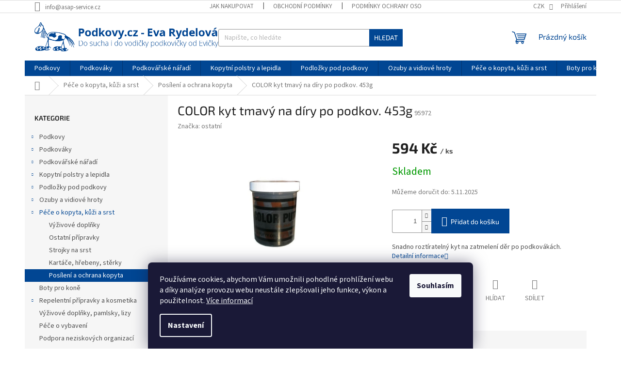

--- FILE ---
content_type: text/html; charset=utf-8
request_url: https://www.podkovy.cz/color-kyt-tmavy-na-diry-po-podkov--453g/
body_size: 31371
content:
<!doctype html><html lang="cs" dir="ltr" class="header-background-light external-fonts-loaded"><head><meta charset="utf-8" /><meta name="viewport" content="width=device-width,initial-scale=1" /><title>COLOR kyt tmavý na díry po podkov. 453g - Podkovy.cz</title><link rel="preconnect" href="https://cdn.myshoptet.com" /><link rel="dns-prefetch" href="https://cdn.myshoptet.com" /><link rel="preload" href="https://cdn.myshoptet.com/prj/dist/master/cms/libs/jquery/jquery-1.11.3.min.js" as="script" /><link href="https://cdn.myshoptet.com/prj/dist/master/cms/templates/frontend_templates/shared/css/font-face/source-sans-3.css" rel="stylesheet"><link href="https://cdn.myshoptet.com/prj/dist/master/cms/templates/frontend_templates/shared/css/font-face/exo-2.css" rel="stylesheet"><link href="https://cdn.myshoptet.com/prj/dist/master/shop/dist/font-shoptet-11.css.98dac764b411554385c4.css" rel="stylesheet"><script>
dataLayer = [];
dataLayer.push({'shoptet' : {
    "pageType": "productDetail",
    "currency": "CZK",
    "currencyInfo": {
        "decimalSeparator": ",",
        "exchangeRate": 1,
        "priceDecimalPlaces": 2,
        "symbol": "K\u010d",
        "symbolLeft": 0,
        "thousandSeparator": " "
    },
    "language": "cs",
    "projectId": 504656,
    "product": {
        "id": 12811,
        "guid": "6beff110-f0f5-11ec-ab8d-bc97e1a7448e",
        "hasVariants": false,
        "codes": [
            {
                "code": 95972
            }
        ],
        "code": "95972",
        "name": "COLOR kyt tmav\u00fd na d\u00edry po podkov. 453g",
        "appendix": "",
        "weight": 0.20000000000000001,
        "manufacturer": "ostatn\u00ed",
        "manufacturerGuid": "1EF53347CCE067B2BD34DA0BA3DED3EE",
        "currentCategory": "P\u00e9\u010de o kopyta, k\u016f\u017ei a srst | Pos\u00edlen\u00ed a ochrana kopyta",
        "currentCategoryGuid": "934d7018-a08a-11ec-a0a7-ecf4bbd5fcf0",
        "defaultCategory": "P\u00e9\u010de o kopyta, k\u016f\u017ei a srst | Pos\u00edlen\u00ed a ochrana kopyta",
        "defaultCategoryGuid": "934d7018-a08a-11ec-a0a7-ecf4bbd5fcf0",
        "currency": "CZK",
        "priceWithVat": 594
    },
    "stocks": [
        {
            "id": "ext",
            "title": "Sklad",
            "isDeliveryPoint": 0,
            "visibleOnEshop": 1
        }
    ],
    "cartInfo": {
        "id": null,
        "freeShipping": false,
        "leftToFreeGift": {
            "formattedPrice": "8 000 K\u010d",
            "priceLeft": 8000
        },
        "freeGift": false,
        "leftToFreeShipping": {
            "priceLeft": null,
            "dependOnRegion": null,
            "formattedPrice": null
        },
        "discountCoupon": [],
        "getNoBillingShippingPrice": {
            "withoutVat": 0,
            "vat": 0,
            "withVat": 0
        },
        "cartItems": [],
        "taxMode": "ORDINARY"
    },
    "cart": [],
    "customer": {
        "priceRatio": 1,
        "priceListId": 1,
        "groupId": null,
        "registered": false,
        "mainAccount": false
    }
}});
dataLayer.push({'cookie_consent' : {
    "marketing": "denied",
    "analytics": "denied"
}});
document.addEventListener('DOMContentLoaded', function() {
    shoptet.consent.onAccept(function(agreements) {
        if (agreements.length == 0) {
            return;
        }
        dataLayer.push({
            'cookie_consent' : {
                'marketing' : (agreements.includes(shoptet.config.cookiesConsentOptPersonalisation)
                    ? 'granted' : 'denied'),
                'analytics': (agreements.includes(shoptet.config.cookiesConsentOptAnalytics)
                    ? 'granted' : 'denied')
            },
            'event': 'cookie_consent'
        });
    });
});
</script>
<meta property="og:type" content="website"><meta property="og:site_name" content="podkovy.cz"><meta property="og:url" content="https://www.podkovy.cz/color-kyt-tmavy-na-diry-po-podkov--453g/"><meta property="og:title" content="COLOR kyt tmavý na díry po podkov. 453g - Podkovy.cz"><meta name="author" content="Podkovy.cz"><meta name="web_author" content="Shoptet.cz"><meta name="dcterms.rightsHolder" content="www.podkovy.cz"><meta name="robots" content="index,follow"><meta property="og:image" content="https://cdn.myshoptet.com/usr/www.podkovy.cz/user/shop/big/12811_color-kyt-tmavy-na-diry-po-podkov--453g.jpg?62b1abf6"><meta property="og:description" content="COLOR kyt tmavý na díry po podkov. 453g. Snadno roztíratelný kyt na zatmelení děr po podkovákách."><meta name="description" content="COLOR kyt tmavý na díry po podkov. 453g. Snadno roztíratelný kyt na zatmelení děr po podkovákách."><meta name="google-site-verification" content="h6lLcuJUEnCo7Q_g3H-DS0doa_eJKAPc79vzWKhV_rw"><meta property="product:price:amount" content="594"><meta property="product:price:currency" content="CZK"><style>:root {--color-primary: #014693;--color-primary-h: 212;--color-primary-s: 99%;--color-primary-l: 29%;--color-primary-hover: #014693;--color-primary-hover-h: 212;--color-primary-hover-s: 99%;--color-primary-hover-l: 29%;--color-secondary: #014693;--color-secondary-h: 212;--color-secondary-s: 99%;--color-secondary-l: 29%;--color-secondary-hover: #3531ff;--color-secondary-hover-h: 241;--color-secondary-hover-s: 100%;--color-secondary-hover-l: 60%;--color-tertiary: #014693;--color-tertiary-h: 212;--color-tertiary-s: 99%;--color-tertiary-l: 29%;--color-tertiary-hover: #014693;--color-tertiary-hover-h: 212;--color-tertiary-hover-s: 99%;--color-tertiary-hover-l: 29%;--color-header-background: #ffffff;--template-font: "Source Sans 3";--template-headings-font: "Exo 2";--header-background-url: none;--cookies-notice-background: #1A1937;--cookies-notice-color: #F8FAFB;--cookies-notice-button-hover: #f5f5f5;--cookies-notice-link-hover: #27263f;--templates-update-management-preview-mode-content: "Náhled aktualizací šablony je aktivní pro váš prohlížeč."}</style>
    
    <link href="https://cdn.myshoptet.com/prj/dist/master/shop/dist/main-11.less.293b18f24efcc54b19af.css" rel="stylesheet" />
                <link href="https://cdn.myshoptet.com/prj/dist/master/shop/dist/mobile-header-v1-11.less.3ec64938f4263d8ed62e.css" rel="stylesheet" />
    
    <script>var shoptet = shoptet || {};</script>
    <script src="https://cdn.myshoptet.com/prj/dist/master/shop/dist/main-3g-header.js.b3b3f48cd33902743054.js"></script>
<!-- User include --><!-- api 473(125) html code header -->

                <style>
                    #order-billing-methods .radio-wrapper[data-guid="50e617c2-9b1e-11ed-adb3-246e96436e9c"]:not(.cggooglepay), #order-billing-methods .radio-wrapper[data-guid="50f47633-9b1e-11ed-adb3-246e96436e9c"]:not(.cggooglepay), #order-billing-methods .radio-wrapper[data-guid="a0b462fd-b718-11ec-9c66-246e96436e9c"]:not(.cgapplepay), #order-billing-methods .radio-wrapper[data-guid="a1a64f59-b718-11ec-9c66-246e96436e9c"]:not(.cgapplepay) {
                        display: none;
                    }
                </style>
                <script type="text/javascript">
                    document.addEventListener('DOMContentLoaded', function() {
                        if (getShoptetDataLayer('pageType') === 'billingAndShipping') {
                            
                try {
                    if (window.ApplePaySession && window.ApplePaySession.canMakePayments()) {
                        
                        if (document.querySelector('#order-billing-methods .radio-wrapper[data-guid="a0b462fd-b718-11ec-9c66-246e96436e9c"]')) {
                            document.querySelector('#order-billing-methods .radio-wrapper[data-guid="a0b462fd-b718-11ec-9c66-246e96436e9c"]').classList.add('cgapplepay');
                        }
                        

                        if (document.querySelector('#order-billing-methods .radio-wrapper[data-guid="a1a64f59-b718-11ec-9c66-246e96436e9c"]')) {
                            document.querySelector('#order-billing-methods .radio-wrapper[data-guid="a1a64f59-b718-11ec-9c66-246e96436e9c"]').classList.add('cgapplepay');
                        }
                        
                    }
                } catch (err) {} 
            
                            
                const cgBaseCardPaymentMethod = {
                        type: 'CARD',
                        parameters: {
                            allowedAuthMethods: ["PAN_ONLY", "CRYPTOGRAM_3DS"],
                            allowedCardNetworks: [/*"AMEX", "DISCOVER", "INTERAC", "JCB",*/ "MASTERCARD", "VISA"]
                        }
                };
                
                function cgLoadScript(src, callback)
                {
                    var s,
                        r,
                        t;
                    r = false;
                    s = document.createElement('script');
                    s.type = 'text/javascript';
                    s.src = src;
                    s.onload = s.onreadystatechange = function() {
                        if ( !r && (!this.readyState || this.readyState == 'complete') )
                        {
                            r = true;
                            callback();
                        }
                    };
                    t = document.getElementsByTagName('script')[0];
                    t.parentNode.insertBefore(s, t);
                } 
                
                function cgGetGoogleIsReadyToPayRequest() {
                    return Object.assign(
                        {},
                        {
                            apiVersion: 2,
                            apiVersionMinor: 0
                        },
                        {
                            allowedPaymentMethods: [cgBaseCardPaymentMethod]
                        }
                    );
                }

                function onCgGooglePayLoaded() {
                    let paymentsClient = new google.payments.api.PaymentsClient({environment: 'PRODUCTION'});
                    paymentsClient.isReadyToPay(cgGetGoogleIsReadyToPayRequest()).then(function(response) {
                        if (response.result) {
                            
                        if (document.querySelector('#order-billing-methods .radio-wrapper[data-guid="50e617c2-9b1e-11ed-adb3-246e96436e9c"]')) {
                            document.querySelector('#order-billing-methods .radio-wrapper[data-guid="50e617c2-9b1e-11ed-adb3-246e96436e9c"]').classList.add('cggooglepay');
                        }
                        

                        if (document.querySelector('#order-billing-methods .radio-wrapper[data-guid="50f47633-9b1e-11ed-adb3-246e96436e9c"]')) {
                            document.querySelector('#order-billing-methods .radio-wrapper[data-guid="50f47633-9b1e-11ed-adb3-246e96436e9c"]').classList.add('cggooglepay');
                        }
                        	 	 	 	 	 
                        }
                    })
                    .catch(function(err) {});
                }
                
                cgLoadScript('https://pay.google.com/gp/p/js/pay.js', onCgGooglePayLoaded);
            
                        }
                    });
                </script> 
                
<!-- service 619(267) html code header -->
<link href="https://cdn.myshoptet.com/usr/302565.myshoptet.com/user/documents/addons/cartupsell.min.css?24.11.1" rel="stylesheet">
<!-- service 708(354) html code header -->
<link href="https://cdn.myshoptet.com/usr/302565.myshoptet.com/user/documents/assets/gifts/fv-studio-app-gifts.css?25.4.29" rel="stylesheet">
<link href="https://cdn.myshoptet.com/usr/302565.myshoptet.com/user/documents/assets/gifts/fv-studio-app-gifts.Classic.css?25.4.29" rel="stylesheet">

<style>
.ordering-process.id--9 [id~=free-gift-wrapper] ul li:hover,
.ordering-process.id--9 [class~=free-gifts-wrapper] ul li:hover,
.content-window.cart-window [class~=free-gifts-wrapper] ul li:hover {
    border-color: #014693;
}

.ordering-process.id--9 [id~=free-gift-wrapper] ul li:not(.hidden-colorbox-visible),
.ordering-process.id--9 [class~=free-gifts-wrapper] ul li.active,
.content-window.cart-window [class~=free-gifts-wrapper] ul li.active {
    border-color: #014693;
    border-width: 2px;
}

.fvstudio-delivery-info-single-gift {
border-color: #014693;
}

</style>
<!-- project html code header -->
<meta name="facebook-domain-verification" content="yz3gjvk0xi8ulxzatjaht2i3xh6lgq" />
<!-- /User include --><link rel="shortcut icon" href="/favicon.ico" type="image/x-icon" /><link rel="canonical" href="https://www.podkovy.cz/color-kyt-tmavy-na-diry-po-podkov--453g/" />    <script>
        var _hwq = _hwq || [];
        _hwq.push(['setKey', '26FB15E3B86D04385DFE1D26AA3F8FD1']);
        _hwq.push(['setTopPos', '0']);
        _hwq.push(['showWidget', '21']);
        (function() {
            var ho = document.createElement('script');
            ho.src = 'https://cz.im9.cz/direct/i/gjs.php?n=wdgt&sak=26FB15E3B86D04385DFE1D26AA3F8FD1';
            var s = document.getElementsByTagName('script')[0]; s.parentNode.insertBefore(ho, s);
        })();
    </script>
    <!-- Global site tag (gtag.js) - Google Analytics -->
    <script async src="https://www.googletagmanager.com/gtag/js?id=G-M7YNH21YSR"></script>
    <script>
        
        window.dataLayer = window.dataLayer || [];
        function gtag(){dataLayer.push(arguments);}
        

                    console.debug('default consent data');

            gtag('consent', 'default', {"ad_storage":"denied","analytics_storage":"denied","ad_user_data":"denied","ad_personalization":"denied","wait_for_update":500});
            dataLayer.push({
                'event': 'default_consent'
            });
        
        gtag('js', new Date());

                gtag('config', 'UA-60763291-1', { 'groups': "UA" });
        
                gtag('config', 'G-M7YNH21YSR', {"groups":"GA4","send_page_view":false,"content_group":"productDetail","currency":"CZK","page_language":"cs"});
        
                gtag('config', 'AW-10900860774');
        
        
        
        
        
                    gtag('event', 'page_view', {"send_to":"GA4","page_language":"cs","content_group":"productDetail","currency":"CZK"});
        
                gtag('set', 'currency', 'CZK');

        gtag('event', 'view_item', {
            "send_to": "UA",
            "items": [
                {
                    "id": "95972",
                    "name": "COLOR kyt tmav\u00fd na d\u00edry po podkov. 453g",
                    "category": "P\u00e9\u010de o kopyta, k\u016f\u017ei a srst \/ Pos\u00edlen\u00ed a ochrana kopyta",
                                        "brand": "ostatn\u00ed",
                                                            "price": 490.91
                }
            ]
        });
        
        
        
        
        
                    gtag('event', 'view_item', {"send_to":"GA4","page_language":"cs","content_group":"productDetail","value":490.91000000000003,"currency":"CZK","items":[{"item_id":"95972","item_name":"COLOR kyt tmav\u00fd na d\u00edry po podkov. 453g","item_brand":"ostatn\u00ed","item_category":"P\u00e9\u010de o kopyta, k\u016f\u017ei a srst","item_category2":"Pos\u00edlen\u00ed a ochrana kopyta","price":490.91000000000003,"quantity":1,"index":0}]});
        
        
        
        
        
        
        
        document.addEventListener('DOMContentLoaded', function() {
            if (typeof shoptet.tracking !== 'undefined') {
                for (var id in shoptet.tracking.bannersList) {
                    gtag('event', 'view_promotion', {
                        "send_to": "UA",
                        "promotions": [
                            {
                                "id": shoptet.tracking.bannersList[id].id,
                                "name": shoptet.tracking.bannersList[id].name,
                                "position": shoptet.tracking.bannersList[id].position
                            }
                        ]
                    });
                }
            }

            shoptet.consent.onAccept(function(agreements) {
                if (agreements.length !== 0) {
                    console.debug('gtag consent accept');
                    var gtagConsentPayload =  {
                        'ad_storage': agreements.includes(shoptet.config.cookiesConsentOptPersonalisation)
                            ? 'granted' : 'denied',
                        'analytics_storage': agreements.includes(shoptet.config.cookiesConsentOptAnalytics)
                            ? 'granted' : 'denied',
                                                                                                'ad_user_data': agreements.includes(shoptet.config.cookiesConsentOptPersonalisation)
                            ? 'granted' : 'denied',
                        'ad_personalization': agreements.includes(shoptet.config.cookiesConsentOptPersonalisation)
                            ? 'granted' : 'denied',
                        };
                    console.debug('update consent data', gtagConsentPayload);
                    gtag('consent', 'update', gtagConsentPayload);
                    dataLayer.push(
                        { 'event': 'update_consent' }
                    );
                }
            });
        });
    </script>
<script>
    (function(t, r, a, c, k, i, n, g) { t['ROIDataObject'] = k;
    t[k]=t[k]||function(){ (t[k].q=t[k].q||[]).push(arguments) },t[k].c=i;n=r.createElement(a),
    g=r.getElementsByTagName(a)[0];n.async=1;n.src=c;g.parentNode.insertBefore(n,g)
    })(window, document, 'script', '//www.heureka.cz/ocm/sdk.js?source=shoptet&version=2&page=product_detail', 'heureka', 'cz');

    heureka('set_user_consent', 0);
</script>
</head><body class="desktop id-799 in-posileni-a-ochrana-kopyta template-11 type-product type-detail multiple-columns-body columns-mobile-2 columns-3 ums_a11y_category_page--off ums_discussion_rating_forms--on ums_a11y_pagination--on mobile-header-version-1"><noscript>
    <style>
        #header {
            padding-top: 0;
            position: relative !important;
            top: 0;
        }
        .header-navigation {
            position: relative !important;
        }
        .overall-wrapper {
            margin: 0 !important;
        }
        body:not(.ready) {
            visibility: visible !important;
        }
    </style>
    <div class="no-javascript">
        <div class="no-javascript__title">Musíte změnit nastavení vašeho prohlížeče</div>
        <div class="no-javascript__text">Podívejte se na: <a href="https://www.google.com/support/bin/answer.py?answer=23852">Jak povolit JavaScript ve vašem prohlížeči</a>.</div>
        <div class="no-javascript__text">Pokud používáte software na blokování reklam, může být nutné povolit JavaScript z této stránky.</div>
        <div class="no-javascript__text">Děkujeme.</div>
    </div>
</noscript>

        <div id="fb-root"></div>
        <script>
            window.fbAsyncInit = function() {
                FB.init({
//                    appId            : 'your-app-id',
                    autoLogAppEvents : true,
                    xfbml            : true,
                    version          : 'v19.0'
                });
            };
        </script>
        <script async defer crossorigin="anonymous" src="https://connect.facebook.net/cs_CZ/sdk.js"></script>    <div class="siteCookies siteCookies--bottom siteCookies--dark js-siteCookies" role="dialog" data-testid="cookiesPopup" data-nosnippet>
        <div class="siteCookies__form">
            <div class="siteCookies__content">
                <div class="siteCookies__text">
                    Používáme cookies, abychom Vám umožnili pohodlné prohlížení webu a díky analýze provozu webu neustále zlepšovali jeho funkce, výkon a použitelnost. <a href="https://504656.myshoptet.com/podminky-ochrany-osobnich-udaju/" target="_blank" rel="noopener noreferrer">Více informací</a>
                </div>
                <p class="siteCookies__links">
                    <button class="siteCookies__link js-cookies-settings" aria-label="Nastavení cookies" data-testid="cookiesSettings">Nastavení</button>
                </p>
            </div>
            <div class="siteCookies__buttonWrap">
                                <button class="siteCookies__button js-cookiesConsentSubmit" value="all" aria-label="Přijmout cookies" data-testid="buttonCookiesAccept">Souhlasím</button>
            </div>
        </div>
        <script>
            document.addEventListener("DOMContentLoaded", () => {
                const siteCookies = document.querySelector('.js-siteCookies');
                document.addEventListener("scroll", shoptet.common.throttle(() => {
                    const st = document.documentElement.scrollTop;
                    if (st > 1) {
                        siteCookies.classList.add('siteCookies--scrolled');
                    } else {
                        siteCookies.classList.remove('siteCookies--scrolled');
                    }
                }, 100));
            });
        </script>
    </div>
<a href="#content" class="skip-link sr-only">Přejít na obsah</a><div class="overall-wrapper"><div class="user-action"><div class="container"><div class="user-action-in"><div class="user-action-login popup-widget login-widget"><div class="popup-widget-inner"><h2>Přihlášení k vašemu účtu</h2><div id="customerLogin"><form action="/action/Customer/Login/" method="post" id="formLoginIncluded" class="csrf-enabled" data-testid="formLogin"><input type="hidden" name="referer" value="" /><div class="form-group"><div class="input-wrapper email js-validated-element-wrapper no-label"><input type="email" name="email" class="form-control" placeholder="E-mailová adresa (např. jan@novak.cz)" data-testid="inputEmail" autocomplete="email" required /></div></div><div class="form-group"><div class="input-wrapper password js-validated-element-wrapper no-label"><input type="password" name="password" class="form-control" placeholder="Heslo" data-testid="inputPassword" autocomplete="current-password" required /><span class="no-display">Nemůžete vyplnit toto pole</span><input type="text" name="surname" value="" class="no-display" /></div></div><div class="form-group"><div class="login-wrapper"><button type="submit" class="btn btn-secondary btn-text btn-login" data-testid="buttonSubmit">Přihlásit se</button><div class="password-helper"><a href="/registrace/" data-testid="signup" rel="nofollow">Nová registrace</a><a href="/klient/zapomenute-heslo/" rel="nofollow">Zapomenuté heslo</a></div></div></div></form>
</div></div></div>
    <div id="cart-widget" class="user-action-cart popup-widget cart-widget loader-wrapper" data-testid="popupCartWidget" role="dialog" aria-hidden="true"><div class="popup-widget-inner cart-widget-inner place-cart-here"><div class="loader-overlay"><div class="loader"></div></div></div><div class="cart-widget-button"><a href="/kosik/" class="btn btn-conversion" id="continue-order-button" rel="nofollow" data-testid="buttonNextStep">Pokračovat do košíku</a></div></div></div>
</div></div><div class="top-navigation-bar" data-testid="topNavigationBar">

    <div class="container">

        <div class="top-navigation-contacts">
            <strong>Zákaznická podpora:</strong><a href="mailto:info@asap-service.cz" class="project-email" data-testid="contactboxEmail"><span>info@asap-service.cz</span></a>        </div>

                            <div class="top-navigation-menu">
                <div class="top-navigation-menu-trigger"></div>
                <ul class="top-navigation-bar-menu">
                                            <li class="top-navigation-menu-item-27">
                            <a href="/jak-nakupovat/">Jak nakupovat</a>
                        </li>
                                            <li class="top-navigation-menu-item-39">
                            <a href="/obchodni-podminky/">Obchodní podmínky</a>
                        </li>
                                            <li class="top-navigation-menu-item-691">
                            <a href="/podminky-ochrany-osobnich-udaju/">Podmínky ochrany osobních údajů </a>
                        </li>
                                            <li class="top-navigation-menu-item-29">
                            <a href="/kontakty/">Kontakty</a>
                        </li>
                                            <li class="top-navigation-menu-item-1612">
                            <a href="/zpetny-odber-vyslouzilych-elektrozarizeni-baterii/">ZPĚTNÝ ODBĚR VYSLOUŽILÝCH ELEKTROZAŘÍZENÍ / BATERIÍ</a>
                        </li>
                                    </ul>
                <ul class="top-navigation-bar-menu-helper"></ul>
            </div>
        
        <div class="top-navigation-tools">
            <div class="responsive-tools">
                <a href="#" class="toggle-window" data-target="search" aria-label="Hledat" data-testid="linkSearchIcon"></a>
                                                            <a href="#" class="toggle-window" data-target="login"></a>
                                                    <a href="#" class="toggle-window" data-target="navigation" aria-label="Menu" data-testid="hamburgerMenu"></a>
            </div>
                <div class="dropdown">
        <span>Ceny v:</span>
        <button id="topNavigationDropdown" type="button" data-toggle="dropdown" aria-haspopup="true" aria-expanded="false">
            CZK
            <span class="caret"></span>
        </button>
        <ul class="dropdown-menu" aria-labelledby="topNavigationDropdown"><li><a href="/action/Currency/changeCurrency/?currencyCode=CZK" rel="nofollow">CZK</a></li><li><a href="/action/Currency/changeCurrency/?currencyCode=EUR" rel="nofollow">EUR</a></li></ul>
    </div>
            <a href="/login/?backTo=%2Fcolor-kyt-tmavy-na-diry-po-podkov--453g%2F" class="top-nav-button top-nav-button-login primary login toggle-window" data-target="login" data-testid="signin" rel="nofollow"><span>Přihlášení</span></a>        </div>

    </div>

</div>
<header id="header"><div class="container navigation-wrapper">
    <div class="header-top">
        <div class="site-name-wrapper">
            <div class="site-name"><a href="/" data-testid="linkWebsiteLogo"><img src="https://cdn.myshoptet.com/usr/www.podkovy.cz/user/logos/logol2_(4).png" alt="Podkovy.cz" fetchpriority="low" /></a></div>        </div>
        <div class="search" itemscope itemtype="https://schema.org/WebSite">
            <meta itemprop="headline" content="Posílení a ochrana kopyta"/><meta itemprop="url" content="https://www.podkovy.cz"/><meta itemprop="text" content="COLOR kyt tmavý na díry po podkov. 453g. Snadno roztíratelný kyt na zatmelení děr po podkovákách."/>            <form action="/action/ProductSearch/prepareString/" method="post"
    id="formSearchForm" class="search-form compact-form js-search-main"
    itemprop="potentialAction" itemscope itemtype="https://schema.org/SearchAction" data-testid="searchForm">
    <fieldset>
        <meta itemprop="target"
            content="https://www.podkovy.cz/vyhledavani/?string={string}"/>
        <input type="hidden" name="language" value="cs"/>
        
            
<input
    type="search"
    name="string"
        class="query-input form-control search-input js-search-input"
    placeholder="Napište, co hledáte"
    autocomplete="off"
    required
    itemprop="query-input"
    aria-label="Hledat"
    data-testid="searchInput"
>
            <button type="submit" class="btn btn-default" data-testid="searchBtn">Hledat</button>
        
    </fieldset>
</form>
        </div>
        <div class="navigation-buttons">
                
    <a href="/kosik/" class="btn btn-icon toggle-window cart-count" data-target="cart" data-hover="true" data-redirect="true" data-testid="headerCart" rel="nofollow" aria-haspopup="dialog" aria-expanded="false" aria-controls="cart-widget">
        
                <span class="sr-only">Nákupní košík</span>
        
            <span class="cart-price visible-lg-inline-block" data-testid="headerCartPrice">
                                    Prázdný košík                            </span>
        
    
            </a>
        </div>
    </div>
    <nav id="navigation" aria-label="Hlavní menu" data-collapsible="true"><div class="navigation-in menu"><ul class="menu-level-1" role="menubar" data-testid="headerMenuItems"><li class="menu-item-712 ext" role="none"><a href="/podkovy/" data-testid="headerMenuItem" role="menuitem" aria-haspopup="true" aria-expanded="false"><b>Podkovy</b><span class="submenu-arrow"></span></a><ul class="menu-level-2" aria-label="Podkovy" tabindex="-1" role="menu"><li class="menu-item-853 has-third-level" role="none"><a href="/sportovni-parkurove/" class="menu-image" data-testid="headerMenuItem" tabindex="-1" aria-hidden="true"><img src="data:image/svg+xml,%3Csvg%20width%3D%22140%22%20height%3D%22100%22%20xmlns%3D%22http%3A%2F%2Fwww.w3.org%2F2000%2Fsvg%22%3E%3C%2Fsvg%3E" alt="" aria-hidden="true" width="140" height="100"  data-src="https://cdn.myshoptet.com/usr/www.podkovy.cz/user/categories/thumb/podkova-1-pred-25x8-libero-1.jpg" fetchpriority="low" /></a><div><a href="/sportovni-parkurove/" data-testid="headerMenuItem" role="menuitem"><span>Sportovní / parkurové</span></a>
                                                    <ul class="menu-level-3" role="menu">
                                                                    <li class="menu-item-868" role="none">
                                        <a href="/podkovy-mustad/" data-testid="headerMenuItem" role="menuitem">
                                            Podkovy Mustad</a>,                                    </li>
                                                                    <li class="menu-item-958" role="none">
                                        <a href="/st--croix-eventer/" data-testid="headerMenuItem" role="menuitem">
                                            St. Croix Eventer</a>,                                    </li>
                                                                    <li class="menu-item-856" role="none">
                                        <a href="/podkovy-kerckhaert/" data-testid="headerMenuItem" role="menuitem">
                                            Podkovy Kerckhaert</a>,                                    </li>
                                                                    <li class="menu-item-928" role="none">
                                        <a href="/delta/" data-testid="headerMenuItem" role="menuitem">
                                            Delta</a>,                                    </li>
                                                                    <li class="menu-item-931" role="none">
                                        <a href="/werkman/" data-testid="headerMenuItem" role="menuitem">
                                            Werkman</a>,                                    </li>
                                                                    <li class="menu-item-943" role="none">
                                        <a href="/natural-balance--nbs/" data-testid="headerMenuItem" role="menuitem">
                                            Natural Balance (NBS)</a>                                    </li>
                                                            </ul>
                        </div></li><li class="menu-item-715 has-third-level" role="none"><a href="/dostihove/" class="menu-image" data-testid="headerMenuItem" tabindex="-1" aria-hidden="true"><img src="data:image/svg+xml,%3Csvg%20width%3D%22140%22%20height%3D%22100%22%20xmlns%3D%22http%3A%2F%2Fwww.w3.org%2F2000%2Fsvg%22%3E%3C%2Fsvg%3E" alt="" aria-hidden="true" width="140" height="100"  data-src="https://cdn.myshoptet.com/usr/www.podkovy.cz/user/categories/thumb/2-p-podkova-dostihconcorde.jpg" fetchpriority="low" /></a><div><a href="/dostihove/" data-testid="headerMenuItem" role="menuitem"><span>Dostihové</span></a>
                                                    <ul class="menu-level-3" role="menu">
                                                                    <li class="menu-item-718" role="none">
                                        <a href="/st--croix-concorde/" data-testid="headerMenuItem" role="menuitem">
                                            St. Croix Concorde</a>,                                    </li>
                                                                    <li class="menu-item-844" role="none">
                                        <a href="/kerckhaert-kings/" data-testid="headerMenuItem" role="menuitem">
                                            Kerckhaert Kings</a>,                                    </li>
                                                                    <li class="menu-item-946" role="none">
                                        <a href="/kalmus/" data-testid="headerMenuItem" role="menuitem">
                                            Kalmus</a>                                    </li>
                                                            </ul>
                        </div></li><li class="menu-item-832" role="none"><a href="/pro-tazne-kone/" class="menu-image" data-testid="headerMenuItem" tabindex="-1" aria-hidden="true"><img src="data:image/svg+xml,%3Csvg%20width%3D%22140%22%20height%3D%22100%22%20xmlns%3D%22http%3A%2F%2Fwww.w3.org%2F2000%2Fsvg%22%3E%3C%2Fsvg%3E" alt="" aria-hidden="true" width="140" height="100"  data-src="https://cdn.myshoptet.com/usr/www.podkovy.cz/user/categories/thumb/werkman-13mm.jpg" fetchpriority="low" /></a><div><a href="/pro-tazne-kone/" data-testid="headerMenuItem" role="menuitem"><span>Pro tažné koně</span></a>
                        </div></li><li class="menu-item-841" role="none"><a href="/slidingove/" class="menu-image" data-testid="headerMenuItem" tabindex="-1" aria-hidden="true"><img src="data:image/svg+xml,%3Csvg%20width%3D%22140%22%20height%3D%22100%22%20xmlns%3D%22http%3A%2F%2Fwww.w3.org%2F2000%2Fsvg%22%3E%3C%2Fsvg%3E" alt="" aria-hidden="true" width="140" height="100"  data-src="https://cdn.myshoptet.com/usr/www.podkovy.cz/user/categories/thumb/double-s-sm-bez-cep.jpg" fetchpriority="low" /></a><div><a href="/slidingove/" data-testid="headerMenuItem" role="menuitem"><span>Slidingové</span></a>
                        </div></li><li class="menu-item-760" role="none"><a href="/klusacke/" class="menu-image" data-testid="headerMenuItem" tabindex="-1" aria-hidden="true"><img src="data:image/svg+xml,%3Csvg%20width%3D%22140%22%20height%3D%22100%22%20xmlns%3D%22http%3A%2F%2Fwww.w3.org%2F2000%2Fsvg%22%3E%3C%2Fsvg%3E" alt="" aria-hidden="true" width="140" height="100"  data-src="https://cdn.myshoptet.com/usr/www.podkovy.cz/user/categories/thumb/podkova-predni-double-s-klusacka-s-drazkou-tfr-3-bez-cepicky.jpg" fetchpriority="low" /></a><div><a href="/klusacke/" data-testid="headerMenuItem" role="menuitem"><span>Klusácké</span></a>
                        </div></li><li class="menu-item-976" role="none"><a href="/plastove-a-nalepovaci/" class="menu-image" data-testid="headerMenuItem" tabindex="-1" aria-hidden="true"><img src="data:image/svg+xml,%3Csvg%20width%3D%22140%22%20height%3D%22100%22%20xmlns%3D%22http%3A%2F%2Fwww.w3.org%2F2000%2Fsvg%22%3E%3C%2Fsvg%3E" alt="" aria-hidden="true" width="140" height="100"  data-src="https://cdn.myshoptet.com/usr/www.podkovy.cz/user/categories/thumb/dall.jpg" fetchpriority="low" /></a><div><a href="/plastove-a-nalepovaci/" data-testid="headerMenuItem" role="menuitem"><span>Plastové a nalepovací</span></a>
                        </div></li><li class="menu-item-838" role="none"><a href="/specialni-a-ortopedicke/" class="menu-image" data-testid="headerMenuItem" tabindex="-1" aria-hidden="true"><img src="data:image/svg+xml,%3Csvg%20width%3D%22140%22%20height%3D%22100%22%20xmlns%3D%22http%3A%2F%2Fwww.w3.org%2F2000%2Fsvg%22%3E%3C%2Fsvg%3E" alt="" aria-hidden="true" width="140" height="100"  data-src="https://cdn.myshoptet.com/usr/www.podkovy.cz/user/categories/thumb/colleoni-zamek-mercedes.jpg" fetchpriority="low" /></a><div><a href="/specialni-a-ortopedicke/" data-testid="headerMenuItem" role="menuitem"><span>Speciální a ortopedické</span></a>
                        </div></li><li class="menu-item-961" role="none"><a href="/zamky-do-podkovy/" class="menu-image" data-testid="headerMenuItem" tabindex="-1" aria-hidden="true"><img src="data:image/svg+xml,%3Csvg%20width%3D%22140%22%20height%3D%22100%22%20xmlns%3D%22http%3A%2F%2Fwww.w3.org%2F2000%2Fsvg%22%3E%3C%2Fsvg%3E" alt="" aria-hidden="true" width="140" height="100"  data-src="https://cdn.myshoptet.com/usr/www.podkovy.cz/user/categories/thumb/zam.jpg" fetchpriority="low" /></a><div><a href="/zamky-do-podkovy/" data-testid="headerMenuItem" role="menuitem"><span>Zámky do podkovy</span></a>
                        </div></li></ul></li>
<li class="menu-item-742 ext" role="none"><a href="/podkovaky/" data-testid="headerMenuItem" role="menuitem" aria-haspopup="true" aria-expanded="false"><b>Podkováky</b><span class="submenu-arrow"></span></a><ul class="menu-level-2" aria-label="Podkováky" tabindex="-1" role="menu"><li class="menu-item-745" role="none"><a href="/podkovaky-mustad/" class="menu-image" data-testid="headerMenuItem" tabindex="-1" aria-hidden="true"><img src="data:image/svg+xml,%3Csvg%20width%3D%22140%22%20height%3D%22100%22%20xmlns%3D%22http%3A%2F%2Fwww.w3.org%2F2000%2Fsvg%22%3E%3C%2Fsvg%3E" alt="" aria-hidden="true" width="140" height="100"  data-src="https://cdn.myshoptet.com/usr/www.podkovy.cz/user/categories/thumb/mustad_logo-1.jpg" fetchpriority="low" /></a><div><a href="/podkovaky-mustad/" data-testid="headerMenuItem" role="menuitem"><span>Podkováky Mustad</span></a>
                        </div></li><li class="menu-item-847" role="none"><a href="/podkovaky-derby/" class="menu-image" data-testid="headerMenuItem" tabindex="-1" aria-hidden="true"><img src="data:image/svg+xml,%3Csvg%20width%3D%22140%22%20height%3D%22100%22%20xmlns%3D%22http%3A%2F%2Fwww.w3.org%2F2000%2Fsvg%22%3E%3C%2Fsvg%3E" alt="" aria-hidden="true" width="140" height="100"  data-src="https://cdn.myshoptet.com/usr/www.podkovy.cz/user/categories/thumb/zam_(1).jpg" fetchpriority="low" /></a><div><a href="/podkovaky-derby/" data-testid="headerMenuItem" role="menuitem"><span>Podkováky Derby</span></a>
                        </div></li><li class="menu-item-922" role="none"><a href="/podkovaky-maddox-plus/" class="menu-image" data-testid="headerMenuItem" tabindex="-1" aria-hidden="true"><img src="data:image/svg+xml,%3Csvg%20width%3D%22140%22%20height%3D%22100%22%20xmlns%3D%22http%3A%2F%2Fwww.w3.org%2F2000%2Fsvg%22%3E%3C%2Fsvg%3E" alt="" aria-hidden="true" width="140" height="100"  data-src="https://cdn.myshoptet.com/usr/www.podkovy.cz/user/categories/thumb/maddox.jpg" fetchpriority="low" /></a><div><a href="/podkovaky-maddox-plus/" data-testid="headerMenuItem" role="menuitem"><span>Podkováky Maddox Plus</span></a>
                        </div></li><li class="menu-item-766" role="none"><a href="/podkovaky-liberty/" class="menu-image" data-testid="headerMenuItem" tabindex="-1" aria-hidden="true"><img src="data:image/svg+xml,%3Csvg%20width%3D%22140%22%20height%3D%22100%22%20xmlns%3D%22http%3A%2F%2Fwww.w3.org%2F2000%2Fsvg%22%3E%3C%2Fsvg%3E" alt="" aria-hidden="true" width="140" height="100"  data-src="https://cdn.myshoptet.com/usr/www.podkovy.cz/user/categories/thumb/liberty-nails-107-c.jpg" fetchpriority="low" /></a><div><a href="/podkovaky-liberty/" data-testid="headerMenuItem" role="menuitem"><span>Podkováky Liberty</span></a>
                        </div></li><li class="menu-item-850" role="none"><a href="/podkovaky-march/" class="menu-image" data-testid="headerMenuItem" tabindex="-1" aria-hidden="true"><img src="data:image/svg+xml,%3Csvg%20width%3D%22140%22%20height%3D%22100%22%20xmlns%3D%22http%3A%2F%2Fwww.w3.org%2F2000%2Fsvg%22%3E%3C%2Fsvg%3E" alt="" aria-hidden="true" width="140" height="100"  data-src="https://cdn.myshoptet.com/usr/www.podkovy.cz/user/categories/thumb/sta__en___soubor.png" fetchpriority="low" /></a><div><a href="/podkovaky-march/" data-testid="headerMenuItem" role="menuitem"><span>Podkováky March</span></a>
                        </div></li></ul></li>
<li class="menu-item-721 ext" role="none"><a href="/podkovarske-naradi/" data-testid="headerMenuItem" role="menuitem" aria-haspopup="true" aria-expanded="false"><b>Podkovářské nářadí</b><span class="submenu-arrow"></span></a><ul class="menu-level-2" aria-label="Podkovářské nářadí" tabindex="-1" role="menu"><li class="menu-item-880 has-third-level" role="none"><a href="/kopytni-noze/" class="menu-image" data-testid="headerMenuItem" tabindex="-1" aria-hidden="true"><img src="data:image/svg+xml,%3Csvg%20width%3D%22140%22%20height%3D%22100%22%20xmlns%3D%22http%3A%2F%2Fwww.w3.org%2F2000%2Fsvg%22%3E%3C%2Fsvg%3E" alt="" aria-hidden="true" width="140" height="100"  data-src="https://cdn.myshoptet.com/usr/www.podkovy.cz/user/categories/thumb/5503_nuz-kopytni-werkman-oboustranny-black.png" fetchpriority="low" /></a><div><a href="/kopytni-noze/" data-testid="headerMenuItem" role="menuitem"><span>Kopytní nože</span></a>
                                                    <ul class="menu-level-3" role="menu">
                                                                    <li class="menu-item-883" role="none">
                                        <a href="/prave-a-leve-kopytni-noze/" data-testid="headerMenuItem" role="menuitem">
                                            Pravé a levé kopytní nože</a>,                                    </li>
                                                                    <li class="menu-item-886" role="none">
                                        <a href="/ockove-kopytni-noze--loop/" data-testid="headerMenuItem" role="menuitem">
                                            Očkové kopytní nože (loop)</a>,                                    </li>
                                                                    <li class="menu-item-889" role="none">
                                        <a href="/oboustranne-kopytni-noze/" data-testid="headerMenuItem" role="menuitem">
                                            Oboustranné kopytní nože</a>,                                    </li>
                                                                    <li class="menu-item-916" role="none">
                                        <a href="/vysekavaci-a-osekavaci-kopytni-noze/" data-testid="headerMenuItem" role="menuitem">
                                            Vysekávací a osekávací kopytní nože</a>                                    </li>
                                                            </ul>
                        </div></li><li class="menu-item-826" role="none"><a href="/brousky--ostrice-a-ocilky/" class="menu-image" data-testid="headerMenuItem" tabindex="-1" aria-hidden="true"><img src="data:image/svg+xml,%3Csvg%20width%3D%22140%22%20height%3D%22100%22%20xmlns%3D%22http%3A%2F%2Fwww.w3.org%2F2000%2Fsvg%22%3E%3C%2Fsvg%3E" alt="" aria-hidden="true" width="140" height="100"  data-src="https://cdn.myshoptet.com/usr/www.podkovy.cz/user/categories/thumb/2020_ocilka-mustad-diamant.jpg" fetchpriority="low" /></a><div><a href="/brousky--ostrice-a-ocilky/" data-testid="headerMenuItem" role="menuitem"><span>Brousky, ostřiče a ocílky</span></a>
                        </div></li><li class="menu-item-811 has-third-level" role="none"><a href="/rasple-a-rukojeti/" class="menu-image" data-testid="headerMenuItem" tabindex="-1" aria-hidden="true"><img src="data:image/svg+xml,%3Csvg%20width%3D%22140%22%20height%3D%22100%22%20xmlns%3D%22http%3A%2F%2Fwww.w3.org%2F2000%2Fsvg%22%3E%3C%2Fsvg%3E" alt="" aria-hidden="true" width="140" height="100"  data-src="https://cdn.myshoptet.com/usr/www.podkovy.cz/user/categories/thumb/853_rasple-heller-excel-350mm-modra.jpg" fetchpriority="low" /></a><div><a href="/rasple-a-rukojeti/" data-testid="headerMenuItem" role="menuitem"><span>Rašple a rukojeti</span></a>
                                                    <ul class="menu-level-3" role="menu">
                                                                    <li class="menu-item-814" role="none">
                                        <a href="/rasple/" data-testid="headerMenuItem" role="menuitem">
                                            Rašple</a>,                                    </li>
                                                                    <li class="menu-item-817" role="none">
                                        <a href="/rukojeti/" data-testid="headerMenuItem" role="menuitem">
                                            Rukojeti</a>                                    </li>
                                                            </ul>
                        </div></li><li class="menu-item-769 has-third-level" role="none"><a href="/kleste/" class="menu-image" data-testid="headerMenuItem" tabindex="-1" aria-hidden="true"><img src="data:image/svg+xml,%3Csvg%20width%3D%22140%22%20height%3D%22100%22%20xmlns%3D%22http%3A%2F%2Fwww.w3.org%2F2000%2Fsvg%22%3E%3C%2Fsvg%3E" alt="" aria-hidden="true" width="140" height="100"  data-src="https://cdn.myshoptet.com/usr/www.podkovy.cz/user/categories/thumb/1993_kleste-stip-roh--15--mustad.jpg" fetchpriority="low" /></a><div><a href="/kleste/" data-testid="headerMenuItem" role="menuitem"><span>Kleště</span></a>
                                                    <ul class="menu-level-3" role="menu">
                                                                    <li class="menu-item-772" role="none">
                                        <a href="/stipaci-na-rohovinu/" data-testid="headerMenuItem" role="menuitem">
                                            Štípací na rohovinu</a>,                                    </li>
                                                                    <li class="menu-item-775" role="none">
                                        <a href="/snimaci/" data-testid="headerMenuItem" role="menuitem">
                                            Snímací</a>,                                    </li>
                                                                    <li class="menu-item-778" role="none">
                                        <a href="/roztahovaci/" data-testid="headerMenuItem" role="menuitem">
                                            Roztahovací</a>,                                    </li>
                                                                    <li class="menu-item-781" role="none">
                                        <a href="/vyhnove/" data-testid="headerMenuItem" role="menuitem">
                                            Výhňové</a>,                                    </li>
                                                                    <li class="menu-item-898" role="none">
                                        <a href="/stipaci-na-podkovaky/" data-testid="headerMenuItem" role="menuitem">
                                            Štípací na podkováky</a>,                                    </li>
                                                                    <li class="menu-item-784" role="none">
                                        <a href="/na-vytahovani-podkovaku/" data-testid="headerMenuItem" role="menuitem">
                                            Na vytahování podkováků</a>,                                    </li>
                                                                    <li class="menu-item-787" role="none">
                                        <a href="/nytovaci/" data-testid="headerMenuItem" role="menuitem">
                                            Nýtovací</a>,                                    </li>
                                                                    <li class="menu-item-892" role="none">
                                        <a href="/vysetrovaci/" data-testid="headerMenuItem" role="menuitem">
                                            Vyšetřovací</a>                                    </li>
                                                            </ul>
                        </div></li><li class="menu-item-964" role="none"><a href="/ryhovaky-a-znamenaky/" class="menu-image" data-testid="headerMenuItem" tabindex="-1" aria-hidden="true"><img src="data:image/svg+xml,%3Csvg%20width%3D%22140%22%20height%3D%22100%22%20xmlns%3D%22http%3A%2F%2Fwww.w3.org%2F2000%2Fsvg%22%3E%3C%2Fsvg%3E" alt="" aria-hidden="true" width="140" height="100"  data-src="https://cdn.myshoptet.com/usr/www.podkovy.cz/user/categories/thumb/2035_kladivo-ryhovaci-mustad.jpg" fetchpriority="low" /></a><div><a href="/ryhovaky-a-znamenaky/" data-testid="headerMenuItem" role="menuitem"><span>Rýhováky, znamenáky, průbojníky</span></a>
                        </div></li><li class="menu-item-793" role="none"><a href="/podsekavace-a-utinky/" class="menu-image" data-testid="headerMenuItem" tabindex="-1" aria-hidden="true"><img src="data:image/svg+xml,%3Csvg%20width%3D%22140%22%20height%3D%22100%22%20xmlns%3D%22http%3A%2F%2Fwww.w3.org%2F2000%2Fsvg%22%3E%3C%2Fsvg%3E" alt="" aria-hidden="true" width="140" height="100"  data-src="https://cdn.myshoptet.com/usr/www.podkovy.cz/user/categories/thumb/268_utinka-podsekavac-kombinace-ariex.jpg" fetchpriority="low" /></a><div><a href="/podsekavace-a-utinky/" data-testid="headerMenuItem" role="menuitem"><span>Podsekávače a utínky</span></a>
                        </div></li><li class="menu-item-790" role="none"><a href="/kladivka-a-palice/" class="menu-image" data-testid="headerMenuItem" tabindex="-1" aria-hidden="true"><img src="data:image/svg+xml,%3Csvg%20width%3D%22140%22%20height%3D%22100%22%20xmlns%3D%22http%3A%2F%2Fwww.w3.org%2F2000%2Fsvg%22%3E%3C%2Fsvg%3E" alt="" aria-hidden="true" width="140" height="100"  data-src="https://cdn.myshoptet.com/usr/www.podkovy.cz/user/categories/thumb/2062_kladivo-podkovarske-kulate-950g-mustad.jpg" fetchpriority="low" /></a><div><a href="/kladivka-a-palice/" data-testid="headerMenuItem" role="menuitem"><span>Kladívka a palice</span></a>
                        </div></li><li class="menu-item-724" role="none"><a href="/kovadliny/" class="menu-image" data-testid="headerMenuItem" tabindex="-1" aria-hidden="true"><img src="data:image/svg+xml,%3Csvg%20width%3D%22140%22%20height%3D%22100%22%20xmlns%3D%22http%3A%2F%2Fwww.w3.org%2F2000%2Fsvg%22%3E%3C%2Fsvg%3E" alt="" aria-hidden="true" width="140" height="100"  data-src="https://cdn.myshoptet.com/usr/www.podkovy.cz/user/categories/thumb/2176_kovadlinka-podkovarska-delsi-nos.jpg" fetchpriority="low" /></a><div><a href="/kovadliny/" data-testid="headerMenuItem" role="menuitem"><span>Kovadliny</span></a>
                        </div></li><li class="menu-item-727" role="none"><a href="/vyhne/" class="menu-image" data-testid="headerMenuItem" tabindex="-1" aria-hidden="true"><img src="data:image/svg+xml,%3Csvg%20width%3D%22140%22%20height%3D%22100%22%20xmlns%3D%22http%3A%2F%2Fwww.w3.org%2F2000%2Fsvg%22%3E%3C%2Fsvg%3E" alt="" aria-hidden="true" width="140" height="100"  data-src="https://cdn.myshoptet.com/usr/www.podkovy.cz/user/categories/thumb/3274_vyhen-podkovarska-forgemaster.jpg" fetchpriority="low" /></a><div><a href="/vyhne/" data-testid="headerMenuItem" role="menuitem"><span>Výhně</span></a>
                        </div></li><li class="menu-item-730" role="none"><a href="/stolicky/" class="menu-image" data-testid="headerMenuItem" tabindex="-1" aria-hidden="true"><img src="data:image/svg+xml,%3Csvg%20width%3D%22140%22%20height%3D%22100%22%20xmlns%3D%22http%3A%2F%2Fwww.w3.org%2F2000%2Fsvg%22%3E%3C%2Fsvg%3E" alt="" aria-hidden="true" width="140" height="100"  data-src="https://cdn.myshoptet.com/usr/www.podkovy.cz/user/categories/thumb/4273_stolicka-podkovarska-alu-plast-colleoni.jpg" fetchpriority="low" /></a><div><a href="/stolicky/" data-testid="headerMenuItem" role="menuitem"><span>Stoličky</span></a>
                        </div></li><li class="menu-item-895" role="none"><a href="/bedny-a-tasky/" class="menu-image" data-testid="headerMenuItem" tabindex="-1" aria-hidden="true"><img src="data:image/svg+xml,%3Csvg%20width%3D%22140%22%20height%3D%22100%22%20xmlns%3D%22http%3A%2F%2Fwww.w3.org%2F2000%2Fsvg%22%3E%3C%2Fsvg%3E" alt="" aria-hidden="true" width="140" height="100"  data-src="https://cdn.myshoptet.com/usr/www.podkovy.cz/user/categories/thumb/zam_(2).jpg" fetchpriority="low" /></a><div><a href="/bedny-a-tasky/" data-testid="headerMenuItem" role="menuitem"><span>Bedny a tašky</span></a>
                        </div></li><li class="menu-item-829" role="none"><a href="/elektricke-naradi/" class="menu-image" data-testid="headerMenuItem" tabindex="-1" aria-hidden="true"><img src="data:image/svg+xml,%3Csvg%20width%3D%22140%22%20height%3D%22100%22%20xmlns%3D%22http%3A%2F%2Fwww.w3.org%2F2000%2Fsvg%22%3E%3C%2Fsvg%3E" alt="" aria-hidden="true" width="140" height="100"  data-src="https://cdn.myshoptet.com/usr/www.podkovy.cz/user/categories/thumb/4225_bruska-pasova-blacksmith-1-5kw-2680ot.jpg" fetchpriority="low" /></a><div><a href="/elektricke-naradi/" data-testid="headerMenuItem" role="menuitem"><span>Elektrické nářadí</span></a>
                        </div></li><li class="menu-item-901" role="none"><a href="/vrtaky-a-zavitniky/" class="menu-image" data-testid="headerMenuItem" tabindex="-1" aria-hidden="true"><img src="data:image/svg+xml,%3Csvg%20width%3D%22140%22%20height%3D%22100%22%20xmlns%3D%22http%3A%2F%2Fwww.w3.org%2F2000%2Fsvg%22%3E%3C%2Fsvg%3E" alt="" aria-hidden="true" width="140" height="100"  data-src="https://cdn.myshoptet.com/usr/www.podkovy.cz/user/categories/thumb/1438_zavitorez-rucni-blacksmith.jpg" fetchpriority="low" /></a><div><a href="/vrtaky-a-zavitniky/" data-testid="headerMenuItem" role="menuitem"><span>Vrtáky a závitníky</span></a>
                        </div></li><li class="menu-item-907" role="none"><a href="/magnety/" class="menu-image" data-testid="headerMenuItem" tabindex="-1" aria-hidden="true"><img src="data:image/svg+xml,%3Csvg%20width%3D%22140%22%20height%3D%22100%22%20xmlns%3D%22http%3A%2F%2Fwww.w3.org%2F2000%2Fsvg%22%3E%3C%2Fsvg%3E" alt="" aria-hidden="true" width="140" height="100"  data-src="https://cdn.myshoptet.com/usr/www.podkovy.cz/user/categories/thumb/4246_magnet-velky-71mm.jpg" fetchpriority="low" /></a><div><a href="/magnety/" data-testid="headerMenuItem" role="menuitem"><span>Magnety</span></a>
                        </div></li><li class="menu-item-823" role="none"><a href="/zastery--rukavice--textil-a-boty/" class="menu-image" data-testid="headerMenuItem" tabindex="-1" aria-hidden="true"><img src="data:image/svg+xml,%3Csvg%20width%3D%22140%22%20height%3D%22100%22%20xmlns%3D%22http%3A%2F%2Fwww.w3.org%2F2000%2Fsvg%22%3E%3C%2Fsvg%3E" alt="" aria-hidden="true" width="140" height="100"  data-src="https://cdn.myshoptet.com/usr/www.podkovy.cz/user/categories/thumb/5359_rukavice.jpg" fetchpriority="low" /></a><div><a href="/zastery--rukavice--textil-a-boty/" data-testid="headerMenuItem" role="menuitem"><span>Zástěry, rukavice, textil a boty</span></a>
                        </div></li><li class="menu-item-835" role="none"><a href="/ostatni-naradi-a-pomucky/" class="menu-image" data-testid="headerMenuItem" tabindex="-1" aria-hidden="true"><img src="data:image/svg+xml,%3Csvg%20width%3D%22140%22%20height%3D%22100%22%20xmlns%3D%22http%3A%2F%2Fwww.w3.org%2F2000%2Fsvg%22%3E%3C%2Fsvg%3E" alt="" aria-hidden="true" width="140" height="100"  data-src="https://cdn.myshoptet.com/usr/www.podkovy.cz/user/categories/thumb/4261_uhlomer-soyo.jpg" fetchpriority="low" /></a><div><a href="/ostatni-naradi-a-pomucky/" data-testid="headerMenuItem" role="menuitem"><span>Ostatní nářadí a pomůcky</span></a>
                        </div></li></ul></li>
<li class="menu-item-754 ext" role="none"><a href="/kopytni-polstry-a-lepidla/" data-testid="headerMenuItem" role="menuitem" aria-haspopup="true" aria-expanded="false"><b>Kopytní polstry a lepidla</b><span class="submenu-arrow"></span></a><ul class="menu-level-2" aria-label="Kopytní polstry a lepidla" tabindex="-1" role="menu"><li class="menu-item-757" role="none"><a href="/vyplne-chodidel/" class="menu-image" data-testid="headerMenuItem" tabindex="-1" aria-hidden="true"><img src="data:image/svg+xml,%3Csvg%20width%3D%22140%22%20height%3D%22100%22%20xmlns%3D%22http%3A%2F%2Fwww.w3.org%2F2000%2Fsvg%22%3E%3C%2Fsvg%3E" alt="" aria-hidden="true" width="140" height="100"  data-src="https://cdn.myshoptet.com/usr/www.podkovy.cz/user/categories/thumb/5302_luwex-mb12-gel-sup-lehky-120ml-vc-tvrd.jpg" fetchpriority="low" /></a><div><a href="/vyplne-chodidel/" data-testid="headerMenuItem" role="menuitem"><span>Výplně chodidel</span></a>
                        </div></li><li class="menu-item-763" role="none"><a href="/kopytni-tmely-a-lepidla/" class="menu-image" data-testid="headerMenuItem" tabindex="-1" aria-hidden="true"><img src="data:image/svg+xml,%3Csvg%20width%3D%22140%22%20height%3D%22100%22%20xmlns%3D%22http%3A%2F%2Fwww.w3.org%2F2000%2Fsvg%22%3E%3C%2Fsvg%3E" alt="" aria-hidden="true" width="140" height="100"  data-src="https://cdn.myshoptet.com/usr/www.podkovy.cz/user/categories/thumb/316_comfortmix-super-bond-200ml.jpg" fetchpriority="low" /></a><div><a href="/kopytni-tmely-a-lepidla/" data-testid="headerMenuItem" role="menuitem"><span>Kopytní tmely a lepidla</span></a>
                        </div></li></ul></li>
<li class="menu-item-748 ext" role="none"><a href="/podlozky-pod-podkovy/" data-testid="headerMenuItem" role="menuitem" aria-haspopup="true" aria-expanded="false"><b>Podložky pod podkovy</b><span class="submenu-arrow"></span></a><ul class="menu-level-2" aria-label="Podložky pod podkovy" tabindex="-1" role="menu"><li class="menu-item-802 has-third-level" role="none"><a href="/ortopedicke-podlozky/" class="menu-image" data-testid="headerMenuItem" tabindex="-1" aria-hidden="true"><img src="data:image/svg+xml,%3Csvg%20width%3D%22140%22%20height%3D%22100%22%20xmlns%3D%22http%3A%2F%2Fwww.w3.org%2F2000%2Fsvg%22%3E%3C%2Fsvg%3E" alt="" aria-hidden="true" width="140" height="100"  data-src="https://cdn.myshoptet.com/usr/www.podkovy.cz/user/categories/thumb/5131_luwex-podlozka-klinova-modra-se-sitkou.jpg" fetchpriority="low" /></a><div><a href="/ortopedicke-podlozky/" data-testid="headerMenuItem" role="menuitem"><span>Ortopedické podložky</span></a>
                                                    <ul class="menu-level-3" role="menu">
                                                                    <li class="menu-item-805" role="none">
                                        <a href="/podlozky-plastove/" data-testid="headerMenuItem" role="menuitem">
                                            Podložky plastové</a>,                                    </li>
                                                                    <li class="menu-item-925" role="none">
                                        <a href="/podlozky-kozene/" data-testid="headerMenuItem" role="menuitem">
                                            Podložky kožené</a>                                    </li>
                                                            </ul>
                        </div></li><li class="menu-item-751" role="none"><a href="/proti-snehovym-naslapkum/" class="menu-image" data-testid="headerMenuItem" tabindex="-1" aria-hidden="true"><img src="data:image/svg+xml,%3Csvg%20width%3D%22140%22%20height%3D%22100%22%20xmlns%3D%22http%3A%2F%2Fwww.w3.org%2F2000%2Fsvg%22%3E%3C%2Fsvg%3E" alt="" aria-hidden="true" width="140" height="100"  data-src="https://cdn.myshoptet.com/prj/dist/master/cms/templates/frontend_templates/00/img/folder.svg" fetchpriority="low" /></a><div><a href="/proti-snehovym-naslapkum/" data-testid="headerMenuItem" role="menuitem"><span>Proti sněhovým nášlapkům</span></a>
                        </div></li></ul></li>
<li class="menu-item-733 ext" role="none"><a href="/ozuby-a-vidiove-hroty/" data-testid="headerMenuItem" role="menuitem" aria-haspopup="true" aria-expanded="false"><b>Ozuby a vidiové hroty</b><span class="submenu-arrow"></span></a><ul class="menu-level-2" aria-label="Ozuby a vidiové hroty" tabindex="-1" role="menu"><li class="menu-item-877" role="none"><a href="/ozuby-bez-vidioveho-hrotu/" class="menu-image" data-testid="headerMenuItem" tabindex="-1" aria-hidden="true"><img src="data:image/svg+xml,%3Csvg%20width%3D%22140%22%20height%3D%22100%22%20xmlns%3D%22http%3A%2F%2Fwww.w3.org%2F2000%2Fsvg%22%3E%3C%2Fsvg%3E" alt="" aria-hidden="true" width="140" height="100"  data-src="https://cdn.myshoptet.com/usr/www.podkovy.cz/user/categories/thumb/2625_310x308_1_0.jpeg" fetchpriority="low" /></a><div><a href="/ozuby-bez-vidioveho-hrotu/" data-testid="headerMenuItem" role="menuitem"><span>Ozuby bez vidiového hrotu</span></a>
                        </div></li><li class="menu-item-808" role="none"><a href="/ozuby-s-vidiovym-hrotem/" class="menu-image" data-testid="headerMenuItem" tabindex="-1" aria-hidden="true"><img src="data:image/svg+xml,%3Csvg%20width%3D%22140%22%20height%3D%22100%22%20xmlns%3D%22http%3A%2F%2Fwww.w3.org%2F2000%2Fsvg%22%3E%3C%2Fsvg%3E" alt="" aria-hidden="true" width="140" height="100"  data-src="https://cdn.myshoptet.com/usr/www.podkovy.cz/user/categories/thumb/2806_ozub-ice-4-m10-12x12x11mm-s-hrot-mustad.jpg" fetchpriority="low" /></a><div><a href="/ozuby-s-vidiovym-hrotem/" data-testid="headerMenuItem" role="menuitem"><span>Ozuby s vidiovým hrotem</span></a>
                        </div></li><li class="menu-item-736" role="none"><a href="/vidiove-hroty/" class="menu-image" data-testid="headerMenuItem" tabindex="-1" aria-hidden="true"><img src="data:image/svg+xml,%3Csvg%20width%3D%22140%22%20height%3D%22100%22%20xmlns%3D%22http%3A%2F%2Fwww.w3.org%2F2000%2Fsvg%22%3E%3C%2Fsvg%3E" alt="" aria-hidden="true" width="140" height="100"  data-src="https://cdn.myshoptet.com/usr/www.podkovy.cz/user/categories/thumb/8309.jpeg" fetchpriority="low" /></a><div><a href="/vidiove-hroty/" data-testid="headerMenuItem" role="menuitem"><span>Vidiové hroty</span></a>
                        </div></li><li class="menu-item-874" role="none"><a href="/prislusenstvi-k-ozubum/" class="menu-image" data-testid="headerMenuItem" tabindex="-1" aria-hidden="true"><img src="data:image/svg+xml,%3Csvg%20width%3D%22140%22%20height%3D%22100%22%20xmlns%3D%22http%3A%2F%2Fwww.w3.org%2F2000%2Fsvg%22%3E%3C%2Fsvg%3E" alt="" aria-hidden="true" width="140" height="100"  data-src="https://cdn.myshoptet.com/usr/www.podkovy.cz/user/categories/thumb/1456_zavitnik-cistic-s-klicem-m12.jpg" fetchpriority="low" /></a><div><a href="/prislusenstvi-k-ozubum/" data-testid="headerMenuItem" role="menuitem"><span>Příslušenství k ozubům</span></a>
                        </div></li></ul></li>
<li class="menu-item-796 ext" role="none"><a href="/pece-o-kopyta--kuzi-a-srst/" data-testid="headerMenuItem" role="menuitem" aria-haspopup="true" aria-expanded="false"><b>Péče o kopyta, kůži a srst</b><span class="submenu-arrow"></span></a><ul class="menu-level-2" aria-label="Péče o kopyta, kůži a srst" tabindex="-1" role="menu"><li class="menu-item-820" role="none"><a href="/vyzivove-doplnky/" class="menu-image" data-testid="headerMenuItem" tabindex="-1" aria-hidden="true"><img src="data:image/svg+xml,%3Csvg%20width%3D%22140%22%20height%3D%22100%22%20xmlns%3D%22http%3A%2F%2Fwww.w3.org%2F2000%2Fsvg%22%3E%3C%2Fsvg%3E" alt="" aria-hidden="true" width="140" height="100"  data-src="https://cdn.myshoptet.com/usr/www.podkovy.cz/user/categories/thumb/343-1_huf-vital-doplnkova-vyziva-kopyt.jpg" fetchpriority="low" /></a><div><a href="/vyzivove-doplnky/" data-testid="headerMenuItem" role="menuitem"><span>Výživové doplňky</span></a>
                        </div></li><li class="menu-item-904" role="none"><a href="/ostatni-pripravky/" class="menu-image" data-testid="headerMenuItem" tabindex="-1" aria-hidden="true"><img src="data:image/svg+xml,%3Csvg%20width%3D%22140%22%20height%3D%22100%22%20xmlns%3D%22http%3A%2F%2Fwww.w3.org%2F2000%2Fsvg%22%3E%3C%2Fsvg%3E" alt="" aria-hidden="true" width="140" height="100"  data-src="https://cdn.myshoptet.com/usr/www.podkovy.cz/user/categories/thumb/1882_hoof-hygiene-gel-30ml.jpg" fetchpriority="low" /></a><div><a href="/ostatni-pripravky/" data-testid="headerMenuItem" role="menuitem"><span>Ostatní přípravky</span></a>
                        </div></li><li class="menu-item-1622" role="none"><a href="/strojky-na-srst/" class="menu-image" data-testid="headerMenuItem" tabindex="-1" aria-hidden="true"><img src="data:image/svg+xml,%3Csvg%20width%3D%22140%22%20height%3D%22100%22%20xmlns%3D%22http%3A%2F%2Fwww.w3.org%2F2000%2Fsvg%22%3E%3C%2Fsvg%3E" alt="" aria-hidden="true" width="140" height="100"  data-src="https://cdn.myshoptet.com/prj/dist/master/cms/templates/frontend_templates/00/img/folder.svg" fetchpriority="low" /></a><div><a href="/strojky-na-srst/" data-testid="headerMenuItem" role="menuitem"><span>Strojky na srst</span></a>
                        </div></li><li class="menu-item-1625" role="none"><a href="/kartace--hrebeny--sterky/" class="menu-image" data-testid="headerMenuItem" tabindex="-1" aria-hidden="true"><img src="data:image/svg+xml,%3Csvg%20width%3D%22140%22%20height%3D%22100%22%20xmlns%3D%22http%3A%2F%2Fwww.w3.org%2F2000%2Fsvg%22%3E%3C%2Fsvg%3E" alt="" aria-hidden="true" width="140" height="100"  data-src="https://cdn.myshoptet.com/prj/dist/master/cms/templates/frontend_templates/00/img/folder.svg" fetchpriority="low" /></a><div><a href="/kartace--hrebeny--sterky/" data-testid="headerMenuItem" role="menuitem"><span>Kartáče, hřebeny, stěrky</span></a>
                        </div></li><li class="menu-item-799 active" role="none"><a href="/posileni-a-ochrana-kopyta/" class="menu-image" data-testid="headerMenuItem" tabindex="-1" aria-hidden="true"><img src="data:image/svg+xml,%3Csvg%20width%3D%22140%22%20height%3D%22100%22%20xmlns%3D%22http%3A%2F%2Fwww.w3.org%2F2000%2Fsvg%22%3E%3C%2Fsvg%3E" alt="" aria-hidden="true" width="140" height="100"  data-src="https://cdn.myshoptet.com/usr/www.podkovy.cz/user/categories/thumb/2761_keralit-tuzidlo-kopytni-steny-250-ml.jpg" fetchpriority="low" /></a><div><a href="/posileni-a-ochrana-kopyta/" data-testid="headerMenuItem" role="menuitem"><span>Posílení a ochrana kopyta</span></a>
                        </div></li></ul></li>
<li class="menu-item-913" role="none"><a href="/boty-pro-kone/" data-testid="headerMenuItem" role="menuitem" aria-expanded="false"><b>Boty pro koně</b></a></li>
<li class="menu-item-967 ext" role="none"><a href="/repelentni-pripravky-a-kosmetika/" data-testid="headerMenuItem" role="menuitem" aria-haspopup="true" aria-expanded="false"><b>Repelentní přípravky a kosmetika</b><span class="submenu-arrow"></span></a><ul class="menu-level-2" aria-label="Repelentní přípravky a kosmetika" tabindex="-1" role="menu"><li class="menu-item-1634" role="none"><a href="/kosmetika-repelentni/" class="menu-image" data-testid="headerMenuItem" tabindex="-1" aria-hidden="true"><img src="data:image/svg+xml,%3Csvg%20width%3D%22140%22%20height%3D%22100%22%20xmlns%3D%22http%3A%2F%2Fwww.w3.org%2F2000%2Fsvg%22%3E%3C%2Fsvg%3E" alt="" aria-hidden="true" width="140" height="100"  data-src="https://cdn.myshoptet.com/prj/dist/master/cms/templates/frontend_templates/00/img/folder.svg" fetchpriority="low" /></a><div><a href="/kosmetika-repelentni/" data-testid="headerMenuItem" role="menuitem"><span>Kosmetika - repelentní</span></a>
                        </div></li><li class="menu-item-1637" role="none"><a href="/kosmetika-bezne-pouziti/" class="menu-image" data-testid="headerMenuItem" tabindex="-1" aria-hidden="true"><img src="data:image/svg+xml,%3Csvg%20width%3D%22140%22%20height%3D%22100%22%20xmlns%3D%22http%3A%2F%2Fwww.w3.org%2F2000%2Fsvg%22%3E%3C%2Fsvg%3E" alt="" aria-hidden="true" width="140" height="100"  data-src="https://cdn.myshoptet.com/prj/dist/master/cms/templates/frontend_templates/00/img/folder.svg" fetchpriority="low" /></a><div><a href="/kosmetika-bezne-pouziti/" data-testid="headerMenuItem" role="menuitem"><span>Kosmetika - běžné použití</span></a>
                        </div></li><li class="menu-item-1640" role="none"><a href="/pro-regeneraci/" class="menu-image" data-testid="headerMenuItem" tabindex="-1" aria-hidden="true"><img src="data:image/svg+xml,%3Csvg%20width%3D%22140%22%20height%3D%22100%22%20xmlns%3D%22http%3A%2F%2Fwww.w3.org%2F2000%2Fsvg%22%3E%3C%2Fsvg%3E" alt="" aria-hidden="true" width="140" height="100"  data-src="https://cdn.myshoptet.com/prj/dist/master/cms/templates/frontend_templates/00/img/folder.svg" fetchpriority="low" /></a><div><a href="/pro-regeneraci/" data-testid="headerMenuItem" role="menuitem"><span>Pro regeneraci</span></a>
                        </div></li><li class="menu-item-1643" role="none"><a href="/kosmetika-proti-svedeni/" class="menu-image" data-testid="headerMenuItem" tabindex="-1" aria-hidden="true"><img src="data:image/svg+xml,%3Csvg%20width%3D%22140%22%20height%3D%22100%22%20xmlns%3D%22http%3A%2F%2Fwww.w3.org%2F2000%2Fsvg%22%3E%3C%2Fsvg%3E" alt="" aria-hidden="true" width="140" height="100"  data-src="https://cdn.myshoptet.com/prj/dist/master/cms/templates/frontend_templates/00/img/folder.svg" fetchpriority="low" /></a><div><a href="/kosmetika-proti-svedeni/" data-testid="headerMenuItem" role="menuitem"><span>Kosmetika - proti svědění</span></a>
                        </div></li><li class="menu-item-1646" role="none"><a href="/podpora-hojeni-a-pece-o-povrchove-rany/" class="menu-image" data-testid="headerMenuItem" tabindex="-1" aria-hidden="true"><img src="data:image/svg+xml,%3Csvg%20width%3D%22140%22%20height%3D%22100%22%20xmlns%3D%22http%3A%2F%2Fwww.w3.org%2F2000%2Fsvg%22%3E%3C%2Fsvg%3E" alt="" aria-hidden="true" width="140" height="100"  data-src="https://cdn.myshoptet.com/prj/dist/master/cms/templates/frontend_templates/00/img/folder.svg" fetchpriority="low" /></a><div><a href="/podpora-hojeni-a-pece-o-povrchove-rany/" data-testid="headerMenuItem" role="menuitem"><span>Podpora hojení a péče o povrchové rány</span></a>
                        </div></li><li class="menu-item-1649" role="none"><a href="/rozcesavace/" class="menu-image" data-testid="headerMenuItem" tabindex="-1" aria-hidden="true"><img src="data:image/svg+xml,%3Csvg%20width%3D%22140%22%20height%3D%22100%22%20xmlns%3D%22http%3A%2F%2Fwww.w3.org%2F2000%2Fsvg%22%3E%3C%2Fsvg%3E" alt="" aria-hidden="true" width="140" height="100"  data-src="https://cdn.myshoptet.com/prj/dist/master/cms/templates/frontend_templates/00/img/folder.svg" fetchpriority="low" /></a><div><a href="/rozcesavace/" data-testid="headerMenuItem" role="menuitem"><span>Rozčesávače</span></a>
                        </div></li></ul></li>
<li class="menu-item-1628" role="none"><a href="/vyzivove-doplnky--pamlsky--lizy/" data-testid="headerMenuItem" role="menuitem" aria-expanded="false"><b>Výživové doplňky, pamlsky, lizy</b></a></li>
<li class="menu-item-1631" role="none"><a href="/pece-o-vybaveni/" data-testid="headerMenuItem" role="menuitem" aria-expanded="false"><b>Péče o vybavení</b></a></li>
<li class="menu-item-1620" role="none"><a href="/podpora-neziskovych-organizaci/" data-testid="headerMenuItem" role="menuitem" aria-expanded="false"><b>Podpora neziskových organizací</b></a></li>
<li class="menu-item-39" role="none"><a href="/obchodni-podminky/" data-testid="headerMenuItem" role="menuitem" aria-expanded="false"><b>Obchodní podmínky</b></a></li>
<li class="menu-item-29" role="none"><a href="/kontakty/" data-testid="headerMenuItem" role="menuitem" aria-expanded="false"><b>Kontakty</b></a></li>
</ul>
    <ul class="navigationActions" role="menu">
                    <li class="ext" role="none">
                <a href="#">
                                            <span>
                            <span>Měna</span>
                            <span>(CZK)</span>
                        </span>
                                        <span class="submenu-arrow"></span>
                </a>
                <ul class="navigationActions__submenu menu-level-2" role="menu">
                    <li role="none">
                                                    <ul role="menu">
                                                                    <li class="navigationActions__submenu__item navigationActions__submenu__item--active" role="none">
                                        <a href="/action/Currency/changeCurrency/?currencyCode=CZK" rel="nofollow" role="menuitem">CZK</a>
                                    </li>
                                                                    <li class="navigationActions__submenu__item" role="none">
                                        <a href="/action/Currency/changeCurrency/?currencyCode=EUR" rel="nofollow" role="menuitem">EUR</a>
                                    </li>
                                                            </ul>
                                                                    </li>
                </ul>
            </li>
                            <li role="none">
                                    <a href="/login/?backTo=%2Fcolor-kyt-tmavy-na-diry-po-podkov--453g%2F" rel="nofollow" data-testid="signin" role="menuitem"><span>Přihlášení</span></a>
                            </li>
                        </ul>
</div><span class="navigation-close"></span></nav><div class="menu-helper" data-testid="hamburgerMenu"><span>Více</span></div>
</div></header><!-- / header -->


                    <div class="container breadcrumbs-wrapper">
            <div class="breadcrumbs navigation-home-icon-wrapper" itemscope itemtype="https://schema.org/BreadcrumbList">
                                                                            <span id="navigation-first" data-basetitle="Podkovy.cz" itemprop="itemListElement" itemscope itemtype="https://schema.org/ListItem">
                <a href="/" itemprop="item" class="navigation-home-icon"><span class="sr-only" itemprop="name">Domů</span></a>
                <span class="navigation-bullet">/</span>
                <meta itemprop="position" content="1" />
            </span>
                                <span id="navigation-1" itemprop="itemListElement" itemscope itemtype="https://schema.org/ListItem">
                <a href="/pece-o-kopyta--kuzi-a-srst/" itemprop="item" data-testid="breadcrumbsSecondLevel"><span itemprop="name">Péče o kopyta, kůži a srst</span></a>
                <span class="navigation-bullet">/</span>
                <meta itemprop="position" content="2" />
            </span>
                                <span id="navigation-2" itemprop="itemListElement" itemscope itemtype="https://schema.org/ListItem">
                <a href="/posileni-a-ochrana-kopyta/" itemprop="item" data-testid="breadcrumbsSecondLevel"><span itemprop="name">Posílení a ochrana kopyta</span></a>
                <span class="navigation-bullet">/</span>
                <meta itemprop="position" content="3" />
            </span>
                                            <span id="navigation-3" itemprop="itemListElement" itemscope itemtype="https://schema.org/ListItem" data-testid="breadcrumbsLastLevel">
                <meta itemprop="item" content="https://www.podkovy.cz/color-kyt-tmavy-na-diry-po-podkov--453g/" />
                <meta itemprop="position" content="4" />
                <span itemprop="name" data-title="COLOR kyt tmavý na díry po podkov. 453g">COLOR kyt tmavý na díry po podkov. 453g <span class="appendix"></span></span>
            </span>
            </div>
        </div>
    
<div id="content-wrapper" class="container content-wrapper">
    
    <div class="content-wrapper-in">
                                                <aside class="sidebar sidebar-left"  data-testid="sidebarMenu">
                                                                                                <div class="sidebar-inner">
                                                                                                        <div class="box box-bg-variant box-categories">    <div class="skip-link__wrapper">
        <span id="categories-start" class="skip-link__target js-skip-link__target sr-only" tabindex="-1">&nbsp;</span>
        <a href="#categories-end" class="skip-link skip-link--start sr-only js-skip-link--start">Přeskočit kategorie</a>
    </div>

<h4>Kategorie</h4>


<div id="categories"><div class="categories cat-01 expandable external" id="cat-712"><div class="topic"><a href="/podkovy/">Podkovy<span class="cat-trigger">&nbsp;</span></a></div>

    </div><div class="categories cat-02 expandable external" id="cat-742"><div class="topic"><a href="/podkovaky/">Podkováky<span class="cat-trigger">&nbsp;</span></a></div>

    </div><div class="categories cat-01 expandable external" id="cat-721"><div class="topic"><a href="/podkovarske-naradi/">Podkovářské nářadí<span class="cat-trigger">&nbsp;</span></a></div>

    </div><div class="categories cat-02 expandable external" id="cat-754"><div class="topic"><a href="/kopytni-polstry-a-lepidla/">Kopytní polstry a lepidla<span class="cat-trigger">&nbsp;</span></a></div>

    </div><div class="categories cat-01 expandable external" id="cat-748"><div class="topic"><a href="/podlozky-pod-podkovy/">Podložky pod podkovy<span class="cat-trigger">&nbsp;</span></a></div>

    </div><div class="categories cat-02 expandable external" id="cat-733"><div class="topic"><a href="/ozuby-a-vidiove-hroty/">Ozuby a vidiové hroty<span class="cat-trigger">&nbsp;</span></a></div>

    </div><div class="categories cat-01 expandable active expanded" id="cat-796"><div class="topic child-active"><a href="/pece-o-kopyta--kuzi-a-srst/">Péče o kopyta, kůži a srst<span class="cat-trigger">&nbsp;</span></a></div>

                    <ul class=" active expanded">
                                        <li >
                <a href="/vyzivove-doplnky/">
                    Výživové doplňky
                                    </a>
                                                                </li>
                                <li >
                <a href="/ostatni-pripravky/">
                    Ostatní přípravky
                                    </a>
                                                                </li>
                                <li >
                <a href="/strojky-na-srst/">
                    Strojky na srst
                                    </a>
                                                                </li>
                                <li >
                <a href="/kartace--hrebeny--sterky/">
                    Kartáče, hřebeny, stěrky
                                    </a>
                                                                </li>
                                <li class="
                active                                                 ">
                <a href="/posileni-a-ochrana-kopyta/">
                    Posílení a ochrana kopyta
                                    </a>
                                                                </li>
                </ul>
    </div><div class="categories cat-02 external" id="cat-913"><div class="topic"><a href="/boty-pro-kone/">Boty pro koně<span class="cat-trigger">&nbsp;</span></a></div></div><div class="categories cat-01 expandable external" id="cat-967"><div class="topic"><a href="/repelentni-pripravky-a-kosmetika/">Repelentní přípravky a kosmetika<span class="cat-trigger">&nbsp;</span></a></div>

    </div><div class="categories cat-02 external" id="cat-1628"><div class="topic"><a href="/vyzivove-doplnky--pamlsky--lizy/">Výživové doplňky, pamlsky, lizy<span class="cat-trigger">&nbsp;</span></a></div></div><div class="categories cat-01 external" id="cat-1631"><div class="topic"><a href="/pece-o-vybaveni/">Péče o vybavení<span class="cat-trigger">&nbsp;</span></a></div></div><div class="categories cat-02 external" id="cat-1620"><div class="topic"><a href="/podpora-neziskovych-organizaci/">Podpora neziskových organizací<span class="cat-trigger">&nbsp;</span></a></div></div>        </div>

    <div class="skip-link__wrapper">
        <a href="#categories-start" class="skip-link skip-link--end sr-only js-skip-link--end" tabindex="-1" hidden>Přeskočit kategorie</a>
        <span id="categories-end" class="skip-link__target js-skip-link__target sr-only" tabindex="-1">&nbsp;</span>
    </div>
</div>
                                                                                                            <div class="box box-bg-default box-sm box-topProducts">        <div class="top-products-wrapper js-top10" >
        <h4><span>Top 9 produktů</span></h4>
        <ol class="top-products">
                            <li class="display-image">
                                            <a href="/podkova-mustad-equi-librium-air-2-cepicky/" class="top-products-image">
                            <img src="data:image/svg+xml,%3Csvg%20width%3D%22100%22%20height%3D%22100%22%20xmlns%3D%22http%3A%2F%2Fwww.w3.org%2F2000%2Fsvg%22%3E%3C%2Fsvg%3E" alt="Podkova MUSTAD EQUI-LIBRIUM AIR 2 čepičky (Velikost 3x0 P 2čep. 22x8 AIR EQUI-LIBRIUM pod.)" width="100" height="100"  data-src="https://cdn.myshoptet.com/usr/www.podkovy.cz/user/shop/related/13192_podkova-mustad-equi-librium-air-2-cepicky--velikost-3x0-p-2cep--22x8-air-equi-librium-pod--.jpg?67e4e889" fetchpriority="low" />
                        </a>
                                        <a href="/podkova-mustad-equi-librium-air-2-cepicky/" class="top-products-content">
                        <span class="top-products-name">  Podkova MUSTAD EQUI-LIBRIUM AIR 2 čepičky</span>
                        
                                                        <strong>
                                113 Kč
                                
    
                            </strong>
                                                    
                    </a>
                </li>
                            <li class="display-image">
                                            <a href="/podkova-mustad-libero-25x8/" class="top-products-image">
                            <img src="data:image/svg+xml,%3Csvg%20width%3D%22100%22%20height%3D%22100%22%20xmlns%3D%22http%3A%2F%2Fwww.w3.org%2F2000%2Fsvg%22%3E%3C%2Fsvg%3E" alt="Podkova Mustad LIBERO 25x8 (Velikost podkova 1 před. 25x8 LIBERO)" width="100" height="100"  data-src="https://cdn.myshoptet.com/usr/www.podkovy.cz/user/shop/related/13534_podkova-mustad-libero-25x8--velikost-podkova-1-pred--25x8-libero.jpg?67e4e896" fetchpriority="low" />
                        </a>
                                        <a href="/podkova-mustad-libero-25x8/" class="top-products-content">
                        <span class="top-products-name">  Podkova Mustad LIBERO 25x8</span>
                        
                                                        <strong>
                                89 Kč
                                
    
                            </strong>
                                                    
                    </a>
                </li>
                            <li class="display-image">
                                            <a href="/podkova-st-croix-eventer/" class="top-products-image">
                            <img src="data:image/svg+xml,%3Csvg%20width%3D%22100%22%20height%3D%22100%22%20xmlns%3D%22http%3A%2F%2Fwww.w3.org%2F2000%2Fsvg%22%3E%3C%2Fsvg%3E" alt="Podkova St.Croix Eventer (Velikost 2x0 P 21x8 podkova St.Croix Eventer)" width="100" height="100"  data-src="https://cdn.myshoptet.com/usr/www.podkovy.cz/user/shop/related/13195-1_podkova-st-croix-eventer--velikost-2x0-p-21x8-podkova-st-croix-eventer.png?67e4e889" fetchpriority="low" />
                        </a>
                                        <a href="/podkova-st-croix-eventer/" class="top-products-content">
                        <span class="top-products-name">  Podkova St.Croix Eventer</span>
                        
                                                        <strong>
                                92 Kč
                                
    
                            </strong>
                                                    
                    </a>
                </li>
                            <li class="display-image">
                                            <a href="/podkova-dostihova-concorde/" class="top-products-image">
                            <img src="data:image/svg+xml,%3Csvg%20width%3D%22100%22%20height%3D%22100%22%20xmlns%3D%22http%3A%2F%2Fwww.w3.org%2F2000%2Fsvg%22%3E%3C%2Fsvg%3E" alt="Podkova dostihová Concorde (Velikost 2 P podkova dostih.Concorde)" width="100" height="100"  data-src="https://cdn.myshoptet.com/usr/www.podkovy.cz/user/shop/related/13237_podkova-dostihova-concorde--velikost-2-p-podkova-dostih-concorde.jpg?67e4e88b" fetchpriority="low" />
                        </a>
                                        <a href="/podkova-dostihova-concorde/" class="top-products-content">
                        <span class="top-products-name">  Podkova dostihová Concorde</span>
                        
                                                        <strong>
                                99 Kč
                                
    
                            </strong>
                                                    
                    </a>
                </li>
                            <li class="display-image">
                                            <a href="/desinfekcni-tampon-as/" class="top-products-image">
                            <img src="data:image/svg+xml,%3Csvg%20width%3D%22100%22%20height%3D%22100%22%20xmlns%3D%22http%3A%2F%2Fwww.w3.org%2F2000%2Fsvg%22%3E%3C%2Fsvg%3E" alt="82011 1 desinfekcni tampon as" width="100" height="100"  data-src="https://cdn.myshoptet.com/usr/www.podkovy.cz/user/shop/related/12622_82011-1-desinfekcni-tampon-as.png?67e4e881" fetchpriority="low" />
                        </a>
                                        <a href="/desinfekcni-tampon-as/" class="top-products-content">
                        <span class="top-products-name">  Desinfekční tampón AS</span>
                        
                                                        <strong>
                                32 Kč
                                
    
                            </strong>
                                                    
                    </a>
                </li>
                            <li class="display-image">
                                            <a href="/podkova-mustad-libero-22x8/" class="top-products-image">
                            <img src="data:image/svg+xml,%3Csvg%20width%3D%22100%22%20height%3D%22100%22%20xmlns%3D%22http%3A%2F%2Fwww.w3.org%2F2000%2Fsvg%22%3E%3C%2Fsvg%3E" alt="Podkova Mustad LIBERO 22x8 (Velikost podkova 2x0 před. 22x8 LIBERO)" width="100" height="100"  data-src="https://cdn.myshoptet.com/usr/www.podkovy.cz/user/shop/related/13531_podkova-mustad-libero-22x8--velikost-podkova-2x0-pred--22x8-libero.jpg?67e4e895" fetchpriority="low" />
                        </a>
                                        <a href="/podkova-mustad-libero-22x8/" class="top-products-content">
                        <span class="top-products-name">  Podkova Mustad LIBERO 22x8</span>
                        
                                                        <strong>
                                87 Kč
                                
    
                            </strong>
                                                    
                    </a>
                </li>
                            <li class="display-image">
                                            <a href="/podkova-mustad-libero-20x8/" class="top-products-image">
                            <img src="data:image/svg+xml,%3Csvg%20width%3D%22100%22%20height%3D%22100%22%20xmlns%3D%22http%3A%2F%2Fwww.w3.org%2F2000%2Fsvg%22%3E%3C%2Fsvg%3E" alt="Podkova Mustad LIBERO 20x8 (Velikost podkova 4x0 před 20x8 LIBERO)" width="100" height="100"  data-src="https://cdn.myshoptet.com/usr/www.podkovy.cz/user/shop/related/13522_podkova-mustad-libero-20x8--velikost-podkova-4x0-pred-20x8-libero.jpg?67e4e895" fetchpriority="low" />
                        </a>
                                        <a href="/podkova-mustad-libero-20x8/" class="top-products-content">
                        <span class="top-products-name">  Podkova Mustad LIBERO 20x8</span>
                        
                                                        <strong>
                                80 Kč
                                
    
                            </strong>
                                                    
                    </a>
                </li>
                            <li class="display-image">
                                            <a href="/comfortmix-trubicka-michaci-200ml/" class="top-products-image">
                            <img src="data:image/svg+xml,%3Csvg%20width%3D%22100%22%20height%3D%22100%22%20xmlns%3D%22http%3A%2F%2Fwww.w3.org%2F2000%2Fsvg%22%3E%3C%2Fsvg%3E" alt="640005102 2 comfortmix vettec trubicka michaci 200ml" width="100" height="100"  data-src="https://cdn.myshoptet.com/usr/www.podkovy.cz/user/shop/related/12220_640005102-2-comfortmix-vettec-trubicka-michaci-200ml.png?67e4e87e" fetchpriority="low" />
                        </a>
                                        <a href="/comfortmix-trubicka-michaci-200ml/" class="top-products-content">
                        <span class="top-products-name">  Comfortmix trubička míchací 200ml</span>
                        
                                                        <strong>
                                42 Kč
                                
    
                            </strong>
                                                    
                    </a>
                </li>
                            <li class="display-image">
                                            <a href="/podkova-mustad-libero-equi-2-cepicky/" class="top-products-image">
                            <img src="data:image/svg+xml,%3Csvg%20width%3D%22100%22%20height%3D%22100%22%20xmlns%3D%22http%3A%2F%2Fwww.w3.org%2F2000%2Fsvg%22%3E%3C%2Fsvg%3E" alt="Podkova Mustad LIBERO EQUI 2 čepičky (Velikost podkova 3x0 před 22x8 LIBERO EQUI 2čep.)" width="100" height="100"  data-src="https://cdn.myshoptet.com/usr/www.podkovy.cz/user/shop/related/13525_podkova-mustad-libero-equi-2-cepicky--velikost-podkova-3x0-pred-22x8-libero-equi-2cep.jpg?67e4e895" fetchpriority="low" />
                        </a>
                                        <a href="/podkova-mustad-libero-equi-2-cepicky/" class="top-products-content">
                        <span class="top-products-name">  Podkova Mustad LIBERO EQUI 2 čepičky</span>
                        
                                                        <strong>
                                87 Kč
                                
    
                            </strong>
                                                    
                    </a>
                </li>
                    </ol>
    </div>
</div>
                                                                                                                                    </div>
                                                            </aside>
                            <main id="content" class="content narrow">
                            
<div class="p-detail" itemscope itemtype="https://schema.org/Product">

    
    <meta itemprop="name" content="COLOR kyt tmavý na díry po podkov. 453g" />
    <meta itemprop="category" content="Úvodní stránka &gt; Péče o kopyta, kůži a srst &gt; Posílení a ochrana kopyta &gt; COLOR kyt tmavý na díry po podkov. 453g" />
    <meta itemprop="url" content="https://www.podkovy.cz/color-kyt-tmavy-na-diry-po-podkov--453g/" />
    <meta itemprop="image" content="https://cdn.myshoptet.com/usr/www.podkovy.cz/user/shop/big/12811_color-kyt-tmavy-na-diry-po-podkov--453g.jpg?62b1abf6" />
            <meta itemprop="description" content="Snadno roztíratelný kyt na zatmelení děr po podkovákách." />
                <span class="js-hidden" itemprop="manufacturer" itemscope itemtype="https://schema.org/Organization">
            <meta itemprop="name" content="ostatní" />
        </span>
        <span class="js-hidden" itemprop="brand" itemscope itemtype="https://schema.org/Brand">
            <meta itemprop="name" content="ostatní" />
        </span>
                            <meta itemprop="gtin13" content="011604161349" />            
        <div class="p-detail-inner">

        <div class="p-detail-inner-header">
            <h1>
                  COLOR kyt tmavý na díry po podkov. 453g            </h1>

                <span class="p-code">
        <span class="p-code-label">Kód:</span>
                    <span>95972</span>
            </span>
        </div>

        <form action="/action/Cart/addCartItem/" method="post" id="product-detail-form" class="pr-action csrf-enabled" data-testid="formProduct">

            <meta itemprop="productID" content="12811" /><meta itemprop="identifier" content="6beff110-f0f5-11ec-ab8d-bc97e1a7448e" /><meta itemprop="sku" content="95972" /><span itemprop="offers" itemscope itemtype="https://schema.org/Offer"><link itemprop="availability" href="https://schema.org/InStock" /><meta itemprop="url" content="https://www.podkovy.cz/color-kyt-tmavy-na-diry-po-podkov--453g/" /><meta itemprop="price" content="594.00" /><meta itemprop="priceCurrency" content="CZK" /><link itemprop="itemCondition" href="https://schema.org/NewCondition" /></span><input type="hidden" name="productId" value="12811" /><input type="hidden" name="priceId" value="16957" /><input type="hidden" name="language" value="cs" />

            <div class="row product-top">

                <div class="col-xs-12">

                    <div class="p-detail-info">
                        
                        
                                                    <div><a href="/znacka/ostatni/" data-testid="productCardBrandName">Značka: <span>ostatní</span></a></div>
                        
                    </div>

                </div>

                <div class="col-xs-12 col-lg-6 p-image-wrapper">

                    
                    <div class="p-image" style="" data-testid="mainImage">

                        

    


                        

<a href="https://cdn.myshoptet.com/usr/www.podkovy.cz/user/shop/big/12811_color-kyt-tmavy-na-diry-po-podkov--453g.jpg?62b1abf6" class="p-main-image cloud-zoom cbox" data-href="https://cdn.myshoptet.com/usr/www.podkovy.cz/user/shop/orig/12811_color-kyt-tmavy-na-diry-po-podkov--453g.jpg?62b1abf6"><img src="https://cdn.myshoptet.com/usr/www.podkovy.cz/user/shop/big/12811_color-kyt-tmavy-na-diry-po-podkov--453g.jpg?62b1abf6" alt="COLOR kyt tmavý na díry po podkov. 453g" width="1024" height="768"  fetchpriority="high" />
</a>                    </div>

                    
                </div>

                <div class="col-xs-12 col-lg-6 p-info-wrapper">

                    
                    
                        <div class="p-final-price-wrapper">

                                                                                    <strong class="price-final" data-testid="productCardPrice">
            <span class="price-final-holder">
                594 Kč
    
    
        <span class="pr-list-unit">
            /&nbsp;ks
    </span>
        </span>
    </strong>
                                                            <span class="price-measure">
                    
                        </span>

                        </div>

                    
                    
                                                                                    <div class="availability-value" title="Dostupnost">
                                    

    
    <span class="availability-label" style="color: #009901" data-testid="labelAvailability">
                    Skladem            </span>
    
                                </div>
                                                    
                        <table class="detail-parameters">
                            <tbody>
                            
                            
                            
                                                            <tr>
                                    <th colspan="2">
                                        <span class="delivery-time-label">Můžeme doručit do:</span>
                                                                    <div class="delivery-time" data-testid="deliveryTime">
                <span>
            5.11.2025
        </span>
    </div>
                                                                                            </th>
                                </tr>
                                                                                    </tbody>
                        </table>

                                                                            
                            <div class="add-to-cart" data-testid="divAddToCart">
                
<span class="quantity">
    <span
        class="increase-tooltip js-increase-tooltip"
        data-trigger="manual"
        data-container="body"
        data-original-title="Není možné zakoupit více než 9999 ks."
        aria-hidden="true"
        role="tooltip"
        data-testid="tooltip">
    </span>

    <span
        class="decrease-tooltip js-decrease-tooltip"
        data-trigger="manual"
        data-container="body"
        data-original-title="Minimální množství, které lze zakoupit, je 1 ks."
        aria-hidden="true"
        role="tooltip"
        data-testid="tooltip">
    </span>
    <label>
        <input
            type="number"
            name="amount"
            value="1"
            class="amount"
            autocomplete="off"
            data-decimals="0"
                        step="1"
            min="1"
            max="9999"
            aria-label="Množství"
            data-testid="cartAmount"/>
    </label>

    <button
        class="increase"
        type="button"
        aria-label="Zvýšit množství o 1"
        data-testid="increase">
            <span class="increase__sign">&plus;</span>
    </button>

    <button
        class="decrease"
        type="button"
        aria-label="Snížit množství o 1"
        data-testid="decrease">
            <span class="decrease__sign">&minus;</span>
    </button>
</span>
                    
    <button type="submit" class="btn btn-lg btn-conversion add-to-cart-button" data-testid="buttonAddToCart" aria-label="Přidat do košíku COLOR kyt tmavý na díry po podkov. 453g">Přidat do košíku</button>

            </div>
                    
                    
                    

                                            <div class="p-short-description" data-testid="productCardShortDescr">
                            Snadno roztíratelný kyt na zatmelení děr po podkovákách.
                        </div>
                    
                                            <p data-testid="productCardDescr">
                            <a href="#description" class="chevron-after chevron-down-after" data-toggle="tab" data-external="1" data-force-scroll="true">Detailní informace</a>
                        </p>
                    
                    <div class="social-buttons-wrapper">
                        <div class="link-icons watchdog-active" data-testid="productDetailActionIcons">
    <a href="#" class="link-icon print" title="Tisknout produkt"><span>Tisk</span></a>
    <a href="/color-kyt-tmavy-na-diry-po-podkov--453g:dotaz/" class="link-icon chat" title="Mluvit s prodejcem" rel="nofollow"><span>Zeptat se</span></a>
            <a href="/color-kyt-tmavy-na-diry-po-podkov--453g:hlidat-cenu/" class="link-icon watchdog" title="Hlídat cenu" rel="nofollow"><span>Hlídat</span></a>
                <a href="#" class="link-icon share js-share-buttons-trigger" title="Sdílet produkt"><span>Sdílet</span></a>
    </div>
                            <div class="social-buttons no-display">
                    <div class="facebook">
                <div
            data-layout="standard"
        class="fb-like"
        data-action="like"
        data-show-faces="false"
        data-share="false"
                        data-width="285"
        data-height="26"
    >
</div>

            </div>
                    <div class="twitter">
                <script>
        window.twttr = (function(d, s, id) {
            var js, fjs = d.getElementsByTagName(s)[0],
                t = window.twttr || {};
            if (d.getElementById(id)) return t;
            js = d.createElement(s);
            js.id = id;
            js.src = "https://platform.twitter.com/widgets.js";
            fjs.parentNode.insertBefore(js, fjs);
            t._e = [];
            t.ready = function(f) {
                t._e.push(f);
            };
            return t;
        }(document, "script", "twitter-wjs"));
        </script>

<a
    href="https://twitter.com/share"
    class="twitter-share-button"
        data-lang="cs"
    data-url="https://www.podkovy.cz/color-kyt-tmavy-na-diry-po-podkov--453g/"
>Tweet</a>

            </div>
                                <div class="close-wrapper">
        <a href="#" class="close-after js-share-buttons-trigger" title="Sdílet produkt">Zavřít</a>
    </div>

            </div>
                    </div>

                    
                </div>

            </div>

        </form>
    </div>

    
        
    
        
    <div class="shp-tabs-wrapper p-detail-tabs-wrapper">
        <div class="row">
            <div class="col-sm-12 shp-tabs-row responsive-nav">
                <div class="shp-tabs-holder">
    <ul id="p-detail-tabs" class="shp-tabs p-detail-tabs visible-links" role="tablist">
                            <li class="shp-tab active" data-testid="tabDescription">
                <a href="#description" class="shp-tab-link" role="tab" data-toggle="tab">Popis</a>
            </li>
                                                        <li class="shp-tab" data-testid="tabAlternativeProducts">
                <a href="#productsAlternative" class="shp-tab-link" role="tab" data-toggle="tab">Podobné (4)</a>
            </li>
                                                                                                 <li class="shp-tab" data-testid="tabDiscussion">
                                <a href="#productDiscussion" class="shp-tab-link" role="tab" data-toggle="tab">Diskuze</a>
            </li>
                                        </ul>
</div>
            </div>
            <div class="col-sm-12 ">
                <div id="tab-content" class="tab-content">
                                                                                                            <div id="description" class="tab-pane fade in active" role="tabpanel">
        <div class="description-inner">
            <div class="basic-description">
                <h3>Detailní popis produktu</h3>
                                    S tmelem se nejen ošeří kopyto, ale i snadno dosáhne jeho estetického vzhledu.  K dispozici v balení 450 g v béžové nebo černé barvě.
                            </div>
            
            <div class="extended-description">
            <h3>Doplňkové parametry</h3>
            <table class="detail-parameters">
                <tbody>
                    <tr>
    <th>
        <span class="row-header-label">
            Kategorie<span class="row-header-label-colon">:</span>
        </span>
    </th>
    <td>
        <a href="/posileni-a-ochrana-kopyta/">Posílení a ochrana kopyta</a>    </td>
</tr>
    <tr>
        <th>
            <span class="row-header-label">
                Hmotnost<span class="row-header-label-colon">:</span>
            </span>
        </th>
        <td>
            0.2 kg
        </td>
    </tr>
    <tr class="productEan">
      <th>
          <span class="row-header-label productEan__label">
              EAN<span class="row-header-label-colon">:</span>
          </span>
      </th>
      <td>
          <span class="productEan__value">011604161349</span>
      </td>
  </tr>
                </tbody>
            </table>
        </div>
    
        </div>
    </div>
                                                                        
    <div id="productsAlternative" class="tab-pane fade" role="tabpanel">

        <div class="products products-block products-additional products-alternative p-switchable">
            
        
                    <div class="product col-sm-6 col-md-12 col-lg-6 active related-sm-screen-show">
    <div class="p" data-micro="product" data-micro-product-id="13480" data-micro-identifier="bfb5461a-f0f5-11ec-ac30-bc97e1a7448e" data-testid="productItem">
                    <a href="/sole-pack-medicinalni-vypln/" class="image">
                <img src="data:image/svg+xml,%3Csvg%20width%3D%22423%22%20height%3D%22318%22%20xmlns%3D%22http%3A%2F%2Fwww.w3.org%2F2000%2Fsvg%22%3E%3C%2Fsvg%3E" alt="Sole Pack - medicinální výplň" data-micro-image="https://cdn.myshoptet.com/usr/www.podkovy.cz/user/shop/big/13480_sole-pack-medicinalni-vypln.jpg?64a4eb94" width="423" height="318"  data-src="https://cdn.myshoptet.com/usr/www.podkovy.cz/user/shop/detail/13480_sole-pack-medicinalni-vypln.jpg?64a4eb94
" fetchpriority="low" />
                                                                                                                                    
    

    

    <div class="flags flags-extra">
      
                
                                                                              
            <span class="flag flag-discount">
                                                                                                            od <span class="price-standard"><span>120 Kč</span></span>                                                                                                                            až                    <span class="price-save">&ndash;15 %</span>
                                    </span>
              </div>

            </a>
        
        <div class="p-in">

            <div class="p-in-in">
                <a href="/sole-pack-medicinalni-vypln/" class="name" data-micro="url">
                    <span data-micro="name" data-testid="productCardName">
                          Sole Pack - medicinální výplň                    </span>
                </a>
                
            <div class="ratings-wrapper">
            
                        <div class="availability">
            <span style="color:#009901">
                Skladem            </span>
                                                            </div>
            </div>
    
                            </div>

            <div class="p-bottom no-buttons">
                
                <div data-micro="offer"
    data-micro-price="120.00"
    data-micro-price-currency="CZK"
    data-micro-warranty="2 roky"
            data-micro-availability="https://schema.org/InStock"
    >
                    <div class="prices">
                                                                                
                                                        
                        
                        
                        
            <div class="price price-final" data-testid="productCardPrice">
        <strong>
                                        <small>od</small> 120 Kč                    </strong>
        
    
    </div>


                        

                    </div>

                    

                                            <div class="p-tools">
                                                                                    
    
                                                                                            <a href="/sole-pack-medicinalni-vypln/" class="btn btn-primary" aria-hidden="true" tabindex="-1">Detail</a>
                                                    </div>
                    
                                                                                            <p class="p-desc" data-micro="description" data-testid="productCardShortDescr">
                                Silná a pozvolně působící výplň – použitelná na existující infekci nebo jako prevence. Sole Pack ulevuje suchým, tvrdým, bolestivým kopytům a zároveň likviduje bakteriální a houbové infekce. Sole...
                            </p>
                                                            

                </div>

            </div>

        </div>

        
    

                    <span class="p-code">
            Kód: <span data-micro="sku">95273</span>
        </span>
    
    </div>
</div>
                        <div class="product col-sm-6 col-md-12 col-lg-6 active related-sm-screen-show">
    <div class="p" data-micro="product" data-micro-product-id="13770" data-micro-identifier="4bbfd4be-843d-11ee-90e1-664bf65c3b8e" data-testid="productItem">
                    <a href="/sos-frog-desinfekce-strelu-500-ml/" class="image">
                <img src="data:image/svg+xml,%3Csvg%20width%3D%22423%22%20height%3D%22318%22%20xmlns%3D%22http%3A%2F%2Fwww.w3.org%2F2000%2Fsvg%22%3E%3C%2Fsvg%3E" alt="1350B1 2 sos frog desinfekce strelu 500 ml" data-micro-image="https://cdn.myshoptet.com/usr/www.podkovy.cz/user/shop/big/13770_1350b1-2-sos-frog-desinfekce-strelu-500-ml.jpg?67e4e878" width="423" height="318"  data-src="https://cdn.myshoptet.com/usr/www.podkovy.cz/user/shop/detail/13770_1350b1-2-sos-frog-desinfekce-strelu-500-ml.jpg?67e4e878
" fetchpriority="low" />
                                                                                                                                    
    

    


            </a>
        
        <div class="p-in">

            <div class="p-in-in">
                <a href="/sos-frog-desinfekce-strelu-500-ml/" class="name" data-micro="url">
                    <span data-micro="name" data-testid="productCardName">
                          Sos-frog desinfekce střelu 500 ml                    </span>
                </a>
                
            <div class="ratings-wrapper">
            
                        <div class="availability">
            <span style="color:#009901">
                Skladem            </span>
                                                            </div>
            </div>
    
                            </div>

            <div class="p-bottom no-buttons">
                
                <div data-micro="offer"
    data-micro-price="899.00"
    data-micro-price-currency="CZK"
    data-micro-warranty="2 roky"
            data-micro-availability="https://schema.org/InStock"
    >
                    <div class="prices">
                                                                                
                        
                        
                        
            <div class="price price-final" data-testid="productCardPrice">
        <strong>
                                        899 Kč
                    </strong>
        
    
    </div>


                        

                    </div>

                    

                                            <div class="p-tools">
                                                            <form action="/action/Cart/addCartItem/" method="post" class="pr-action csrf-enabled">
                                    <input type="hidden" name="language" value="cs" />
                                                                            <input type="hidden" name="priceId" value="21027" />
                                                                        <input type="hidden" name="productId" value="13770" />
                                                                            
<input type="hidden" name="amount" value="1" autocomplete="off" />
                                                                        <button type="submit" class="btn btn-cart add-to-cart-button" data-testid="buttonAddToCart" aria-label="Do košíku Sos-frog desinfekce střelu 500 ml"><span>Do košíku</span></button>
                                </form>
                                                                                    
    
                                                    </div>
                    
                                                                                            <p class="p-desc" data-micro="description" data-testid="productCardShortDescr">
                                Sos-frog - produkt z Itálie je úžasný, proniká do kopyta ihned po aplikaci a zasychá během několika sekund. Ideální na hnilobu, onemocnění bílé čáry, obnovu rozštěpů a celkovou každodenní péči.
                            </p>
                                                            

                </div>

            </div>

        </div>

        
    

                    <span class="p-code">
            Kód: <span data-micro="sku">1350B1</span>
        </span>
    
    </div>
</div>
                        <div class="product col-sm-6 col-md-12 col-lg-6 active related-sm-screen-hide">
    <div class="p" data-micro="product" data-micro-product-id="12466" data-micro-identifier="60d0b210-f0f5-11ec-9dd7-bc97e1a7448e" data-testid="productItem">
                    <a href="/olej-na-kopyta-diamond-1l/" class="image">
                <img src="data:image/svg+xml,%3Csvg%20width%3D%22423%22%20height%3D%22318%22%20xmlns%3D%22http%3A%2F%2Fwww.w3.org%2F2000%2Fsvg%22%3E%3C%2Fsvg%3E" alt="7470001191 1 olej na kopyta diamond 1l" data-shp-lazy="true" data-micro-image="https://cdn.myshoptet.com/usr/www.podkovy.cz/user/shop/big/12466_7470001191-1-olej-na-kopyta-diamond-1l.jpg?67e4e880" width="423" height="318"  data-src="https://cdn.myshoptet.com/usr/www.podkovy.cz/user/shop/detail/12466_7470001191-1-olej-na-kopyta-diamond-1l.jpg?67e4e880
" fetchpriority="low" />
                                                                                                                                    
    

    


            </a>
        
        <div class="p-in">

            <div class="p-in-in">
                <a href="/olej-na-kopyta-diamond-1l/" class="name" data-micro="url">
                    <span data-micro="name" data-testid="productCardName">
                          Olej na kopyta Diamond 1l                    </span>
                </a>
                
            <div class="ratings-wrapper">
            
                        <div class="availability">
            <span style="color:#009901">
                Skladem            </span>
                                                            </div>
            </div>
    
                            </div>

            <div class="p-bottom no-buttons">
                
                <div data-micro="offer"
    data-micro-price="377.00"
    data-micro-price-currency="CZK"
    data-micro-warranty="2 roky"
            data-micro-availability="https://schema.org/InStock"
    >
                    <div class="prices">
                                                                                
                        
                        
                        
            <div class="price price-final" data-testid="productCardPrice">
        <strong>
                                        377 Kč
                    </strong>
        
    
    </div>


                        

                    </div>

                    

                                            <div class="p-tools">
                                                            <form action="/action/Cart/addCartItem/" method="post" class="pr-action csrf-enabled">
                                    <input type="hidden" name="language" value="cs" />
                                                                            <input type="hidden" name="priceId" value="16612" />
                                                                        <input type="hidden" name="productId" value="12466" />
                                                                            
<input type="hidden" name="amount" value="1" autocomplete="off" />
                                                                        <button type="submit" class="btn btn-cart add-to-cart-button" data-testid="buttonAddToCart" aria-label="Do košíku Olej na kopyta Diamond 1l"><span>Do košíku</span></button>
                                </form>
                                                                                    
    
                                                    </div>
                    
                                                                                            <p class="p-desc" data-micro="description" data-testid="productCardShortDescr">
                                Olej na kopyta vyrobený dle tradiční receptury
                            </p>
                                                            

                </div>

            </div>

        </div>

        
    

                    <span class="p-code">
            Kód: <span data-micro="sku">7470001191</span>
        </span>
    
    </div>
</div>
                        <div class="product col-sm-6 col-md-12 col-lg-6 active related-sm-screen-hide">
    <div class="p" data-micro="product" data-micro-product-id="11779" data-micro-identifier="47344394-f0f5-11ec-8ee5-bc97e1a7448e" data-testid="productItem">
                    <a href="/hoof-solution-kevin-bacon-150ml/" class="image">
                <img src="data:image/svg+xml,%3Csvg%20width%3D%22423%22%20height%3D%22318%22%20xmlns%3D%22http%3A%2F%2Fwww.w3.org%2F2000%2Fsvg%22%3E%3C%2Fsvg%3E" alt="592048 1 hoof solution kevin bacon 150ml" data-micro-image="https://cdn.myshoptet.com/usr/www.podkovy.cz/user/shop/big/11779_592048-1-hoof-solution-kevin-bacon-150ml.png?67e4e87c" width="423" height="318"  data-src="https://cdn.myshoptet.com/usr/www.podkovy.cz/user/shop/detail/11779_592048-1-hoof-solution-kevin-bacon-150ml.png?67e4e87c
" fetchpriority="low" />
                                                                                                                                    
    

    


            </a>
        
        <div class="p-in">

            <div class="p-in-in">
                <a href="/hoof-solution-kevin-bacon-150ml/" class="name" data-micro="url">
                    <span data-micro="name" data-testid="productCardName">
                          Hoof Solution Kevin Bacon 150ml                    </span>
                </a>
                
            <div class="ratings-wrapper">
            
                        <div class="availability">
            <span style="color:#009901">
                Skladem            </span>
                                                            </div>
            </div>
    
                            </div>

            <div class="p-bottom no-buttons">
                
                <div data-micro="offer"
    data-micro-price="603.00"
    data-micro-price-currency="CZK"
    data-micro-warranty="2 roky"
            data-micro-availability="https://schema.org/InStock"
    >
                    <div class="prices">
                                                                                
                        
                        
                        
            <div class="price price-final" data-testid="productCardPrice">
        <strong>
                                        603 Kč
                    </strong>
        
    
    </div>


                        

                    </div>

                    

                                            <div class="p-tools">
                                                            <form action="/action/Cart/addCartItem/" method="post" class="pr-action csrf-enabled">
                                    <input type="hidden" name="language" value="cs" />
                                                                            <input type="hidden" name="priceId" value="15925" />
                                                                        <input type="hidden" name="productId" value="11779" />
                                                                            
<input type="hidden" name="amount" value="1" autocomplete="off" />
                                                                        <button type="submit" class="btn btn-cart add-to-cart-button" data-testid="buttonAddToCart" aria-label="Do košíku Hoof Solution Kevin Bacon 150ml"><span>Do košíku</span></button>
                                </form>
                                                                                    
    
                                                    </div>
                    
                                                                                            <p class="p-desc" data-micro="description" data-testid="productCardShortDescr">
                                Kevin Bacon Solution je intenzivní antibakteriální a fungicidní roztok
                            </p>
                                                            

                </div>

            </div>

        </div>

        
    

                    <span class="p-code">
            Kód: <span data-micro="sku">592048</span>
        </span>
    
    </div>
</div>
            </div>

                    <div class="browse-p">
                <a href="#" class="btn btn-default p-all">Zobrazit všechny podobné produkty</a>
                            </div>
        
    </div>
                                                                                        <div id="productDiscussion" class="tab-pane fade" role="tabpanel" data-testid="areaDiscussion">
        <div id="discussionWrapper" class="discussion-wrapper unveil-wrapper" data-parent-tab="productDiscussion" data-testid="wrapperDiscussion">
                            <h2>Diskuze</h2>
                                    
    <div class="discussionContainer js-discussion-container" data-editorid="discussion">
                    <p data-testid="textCommentNotice">Buďte první, kdo napíše příspěvek k této položce. </p>
                            <p class="helpNote" data-testid="textCommentNotice">Pouze registrovaní uživatelé mohou vkládat příspěvky. Prosím <a href="/login/?backTo=%2Fcolor-kyt-tmavy-na-diry-po-podkov--453g%2F" title="Přihlášení" rel="nofollow">přihlaste se</a> nebo se <a href="/registrace/" title="Registrace" rel="nofollow">registrujte</a>.</p>
                                        <div id="discussion-form" class="discussion-form vote-form js-hidden">
                            <form action="/action/ProductDiscussion/addPost/" method="post" id="formDiscussion" novalidate data-testid="formDiscussion">
    <input type="hidden" name="formId" value="9" />
    <input type="hidden" name="discussionEntityId" value="12811" />
            <p class="text-right"><span class="required-asterisk required-asterisk--before">Povinná pole</span></p>
    <div class="form-group smart-label-wrapper">
        <label for="fullName">Jméno</label>
        <input type="text" name="fullName" value="" id="fullName" class="form-control" data-testid="inputUserName"/>
                <span class="no-display">Nevyplňujte toto pole:</span>
        <input type="text" name="surname" value="" class="no-display" />
    </div>
    <div class="form-group js-validated-element-wrapper smart-label-wrapper">
        <label for="email"><span class="required-asterisk">E-mail</span></label>
        <input type="email" name="email" value="" id="email" class="form-control js-validate-required" data-testid="inputEmail" required/>
    </div>
    <div class="form-group smart-label-wrapper">
        <label for="title">Název</label>
        <input type="text" name="title" id="title" class="form-control" data-testid="inputTitle" />
    </div>
    <div class="form-group js-validated-element-wrapper smart-label-wrapper">
        <label for="message"><span class="required-asterisk">Komentář</span></label>
        <textarea name="message" id="message" class="form-control js-validate-required" rows="7" data-testid="inputMessage" required></textarea>
    </div>
        <fieldset class="box box-sm box-bg-default">
    <h4>Bezpečnostní kontrola</h4>
    <div class="form-group captcha-image">
        <img src="[data-uri]" alt="" data-testid="imageCaptcha" width="150" height="40"  fetchpriority="low" />
    </div>
    <div class="form-group js-validated-element-wrapper smart-label-wrapper">
        <label for="captcha"><span class="required-asterisk">Opište text z obrázku</span></label>
        <input type="text" id="captcha" name="captcha" class="form-control js-validate js-validate-required" required>
    </div>
</fieldset>
                        <div class="form-group js-validated-element-wrapper consents consents-first">
            <input
                type="hidden"
                name="consents[]"
                id="discussionConsents37"
                value="37"
                                                                />
            <label for="discussionConsents37" class="whole-width">
                                Vložením komentáře souhlasíte s <a href="/podminky-ochrany-osobnich-udaju/" rel="noopener noreferrer">podmínkami ochrany osobních údajů</a>
            </label>
        </div>
        <div class="form-group">
        <input type="submit" value="Odeslat komentář" class="btn btn-sm btn-primary" data-testid="buttonSendComment" />
    </div>
</form>

                    </div>
                    </div>

        </div>
    </div>
                                                        </div>
            </div>
        </div>
    </div>

</div>
                    </main>
    </div>
    
            
    
</div>
        
        
                            <footer id="footer">
                    <h2 class="sr-only">Zápatí</h2>
                    
                                                                <div class="container footer-rows">
                            
    

<div class="site-name"><a href="/" data-testid="linkWebsiteLogo"><img src="data:image/svg+xml,%3Csvg%20width%3D%221%22%20height%3D%221%22%20xmlns%3D%22http%3A%2F%2Fwww.w3.org%2F2000%2Fsvg%22%3E%3C%2Fsvg%3E" alt="Podkovy.cz" data-src="https://cdn.myshoptet.com/usr/www.podkovy.cz/user/logos/logol2_(4).png" fetchpriority="low" /></a></div>
<div class="custom-footer elements-4">
            
                
        <div class="custom-footer__banner1 ">
                            <div class="banner"><div class="banner-wrapper"><a href="https://www.comgate.cz/cz/platebni-brana" data-ec-promo-id="11" target="_blank" class="extended-empty" ><img data-src="https://cdn.myshoptet.com/usr/www.podkovy.cz/user/banners/pati__ka_web_sv__tl__.png?64611e2e" src="data:image/svg+xml,%3Csvg%20width%3D%222200%22%20height%3D%22200%22%20xmlns%3D%22http%3A%2F%2Fwww.w3.org%2F2000%2Fsvg%22%3E%3C%2Fsvg%3E" fetchpriority="low" alt="Platební brána ComGate" width="2200" height="200" /><span class="extended-banner-texts"></span></a></div></div>
                    </div>
            
                
        <div class="custom-footer__contact ">
                                                                                                            <h4><span>Kontakt</span></h4>


    <div class="contact-box no-image" data-testid="contactbox">
                            <strong data-testid="contactboxName">Eva Rydelová</strong>
        
        <ul>
                            <li>
                    <span class="mail" data-testid="contactboxEmail">
                                                    <a href="mailto:info&#64;asap-service.cz">info<!---->&#64;<!---->asap-service.cz</a>
                                            </span>
                </li>
            
            
                            <li>
                    <span class="cellphone">
                                                                                <a href="tel:603213431" aria-label="Zavolat na 603213431" data-testid="contactboxCellphone">
                                603213431
                            </a>
                                            </span>
                </li>
            
            

                
                
                
                
                
                
                
            

        </ul>

    </div>


<script type="application/ld+json">
    {
        "@context" : "https://schema.org",
        "@type" : "Organization",
        "name" : "Podkovy.cz",
        "url" : "https://www.podkovy.cz",
                "employee" : "Eva Rydelová",
                    "email" : "info@asap-service.cz",
                            "telephone" : "603213431",
                                
                                                    "sameAs" : ["\", \"\", \""]
            }
</script>

                                                        </div>
            
                
        <div class="custom-footer__facebook ">
                                                                                                                        <div id="facebookWidget">
            <h4><span>Facebook</span></h4>
            <div class="fb-page" data-href="https://www.facebook.com/podkovy.cz" data-hide-cover="false" data-show-facepile="true" data-show-posts="false" data-width="191" data-height="398" style="overflow:hidden"><div class="fb-xfbml-parse-ignore"><blockquote cite="https://www.facebook.com/podkovy.cz"><a href="https://www.facebook.com/podkovy.cz">Podkovy.cz</a></blockquote></div></div>

        </div>
    
                                                        </div>
            
                
        <div class="custom-footer__articles ">
                                                                                                                        <h4><span>Informace pro vás</span></h4>
    <ul>
                    <li><a href="/jak-nakupovat/">Jak nakupovat</a></li>
                    <li><a href="/obchodni-podminky/">Obchodní podmínky</a></li>
                    <li><a href="/podminky-ochrany-osobnich-udaju/">Podmínky ochrany osobních údajů </a></li>
                    <li><a href="/kontakty/">Kontakty</a></li>
                    <li><a href="/zpetny-odber-vyslouzilych-elektrozarizeni-baterii/">ZPĚTNÝ ODBĚR VYSLOUŽILÝCH ELEKTROZAŘÍZENÍ / BATERIÍ</a></li>
            </ul>

                                                        </div>
    </div>
                        </div>
                                        
            
                    
                        <div class="container footer-bottom">
                            <span id="signature" style="display: inline-block !important; visibility: visible !important;"><a href="https://www.shoptet.cz/?utm_source=footer&utm_medium=link&utm_campaign=create_by_shoptet" class="image" target="_blank"><img src="data:image/svg+xml,%3Csvg%20width%3D%2217%22%20height%3D%2217%22%20xmlns%3D%22http%3A%2F%2Fwww.w3.org%2F2000%2Fsvg%22%3E%3C%2Fsvg%3E" data-src="https://cdn.myshoptet.com/prj/dist/master/cms/img/common/logo/shoptetLogo.svg" width="17" height="17" alt="Shoptet" class="vam" fetchpriority="low" /></a><a href="https://www.shoptet.cz/?utm_source=footer&utm_medium=link&utm_campaign=create_by_shoptet" class="title" target="_blank">Vytvořil Shoptet</a></span>
                            <span class="copyright" data-testid="textCopyright">
                                Copyright 2025 <strong>Podkovy.cz</strong>. Všechna práva vyhrazena.                                                            </span>
                        </div>
                    
                    
                                            
                </footer>
                <!-- / footer -->
                    
        </div>
        <!-- / overall-wrapper -->

                    <script src="https://cdn.myshoptet.com/prj/dist/master/cms/libs/jquery/jquery-1.11.3.min.js"></script>
                <script>var shoptet = shoptet || {};shoptet.abilities = {"about":{"generation":3,"id":"11"},"config":{"category":{"product":{"image_size":"detail"}},"navigation_breakpoint":767,"number_of_active_related_products":4,"product_slider":{"autoplay":false,"autoplay_speed":3000,"loop":true,"navigation":true,"pagination":true,"shadow_size":0}},"elements":{"recapitulation_in_checkout":true},"feature":{"directional_thumbnails":false,"extended_ajax_cart":false,"extended_search_whisperer":false,"fixed_header":false,"images_in_menu":true,"positioned_footer":false,"product_slider":false,"simple_ajax_cart":true,"smart_labels":false,"tabs_accordion":false,"tabs_responsive":true,"top_navigation_menu":true}};shoptet.design = {"template":{"name":"Classic","colorVariant":"11-one"},"layout":{"homepage":"catalog3","subPage":"catalog3","productDetail":"catalog3"},"colorScheme":{"conversionColor":"#014693","conversionColorHover":"#3531ff","color1":"#014693","color2":"#014693","color3":"#014693","color4":"#014693"},"fonts":{"heading":"Exo 2","text":"Source Sans 3"},"header":{"backgroundImage":null,"image":null,"logo":"https:\/\/www.podkovy.czuser\/logos\/logol2_(4).png","color":"#ffffff"},"background":{"enabled":false,"color":null,"image":null}};shoptet.config = {};shoptet.events = {};shoptet.runtime = {};shoptet.content = shoptet.content || {};shoptet.updates = {};shoptet.messages = [];shoptet.messages['lightboxImg'] = "Obrázek";shoptet.messages['lightboxOf'] = "z";shoptet.messages['more'] = "Více";shoptet.messages['cancel'] = "Zrušit";shoptet.messages['removedItem'] = "Položka byla odstraněna z košíku.";shoptet.messages['discountCouponWarning'] = "Zapomněli jste uplatnit slevový kupón. Pro pokračování jej uplatněte pomocí tlačítka vedle vstupního pole, nebo jej smažte.";shoptet.messages['charsNeeded'] = "Prosím, použijte minimálně 3 znaky!";shoptet.messages['invalidCompanyId'] = "Neplané IČ, povoleny jsou pouze číslice";shoptet.messages['needHelp'] = "Potřebujete pomoc?";shoptet.messages['showContacts'] = "Zobrazit kontakty";shoptet.messages['hideContacts'] = "Skrýt kontakty";shoptet.messages['ajaxError'] = "Došlo k chybě; obnovte prosím stránku a zkuste to znovu.";shoptet.messages['variantWarning'] = "Zvolte prosím variantu produktu.";shoptet.messages['chooseVariant'] = "Zvolte variantu";shoptet.messages['unavailableVariant'] = "Tato varianta není dostupná a není možné ji objednat.";shoptet.messages['withVat'] = "včetně DPH";shoptet.messages['withoutVat'] = "bez DPH";shoptet.messages['toCart'] = "Do košíku";shoptet.messages['emptyCart'] = "Prázdný košík";shoptet.messages['change'] = "Změnit";shoptet.messages['chosenBranch'] = "Zvolená pobočka";shoptet.messages['validatorRequired'] = "Povinné pole";shoptet.messages['validatorEmail'] = "Prosím vložte platnou e-mailovou adresu";shoptet.messages['validatorUrl'] = "Prosím vložte platnou URL adresu";shoptet.messages['validatorDate'] = "Prosím vložte platné datum";shoptet.messages['validatorNumber'] = "Vložte číslo";shoptet.messages['validatorDigits'] = "Prosím vložte pouze číslice";shoptet.messages['validatorCheckbox'] = "Zadejte prosím všechna povinná pole";shoptet.messages['validatorConsent'] = "Bez souhlasu nelze odeslat.";shoptet.messages['validatorPassword'] = "Hesla se neshodují";shoptet.messages['validatorInvalidPhoneNumber'] = "Vyplňte prosím platné telefonní číslo bez předvolby.";shoptet.messages['validatorInvalidPhoneNumberSuggestedRegion'] = "Neplatné číslo — navržený region: %1";shoptet.messages['validatorInvalidCompanyId'] = "Neplatné IČ, musí být ve tvaru jako %1";shoptet.messages['validatorFullName'] = "Nezapomněli jste příjmení?";shoptet.messages['validatorHouseNumber'] = "Prosím zadejte správné číslo domu";shoptet.messages['validatorZipCode'] = "Zadané PSČ neodpovídá zvolené zemi";shoptet.messages['validatorShortPhoneNumber'] = "Telefonní číslo musí mít min. 8 znaků";shoptet.messages['choose-personal-collection'] = "Prosím vyberte místo doručení u osobního odběru, není zvoleno.";shoptet.messages['choose-external-shipping'] = "Upřesněte prosím vybraný způsob dopravy";shoptet.messages['choose-ceska-posta'] = "Pobočka České Pošty není určena, zvolte prosím některou";shoptet.messages['choose-hupostPostaPont'] = "Pobočka Maďarské pošty není vybrána, zvolte prosím nějakou";shoptet.messages['choose-postSk'] = "Pobočka Slovenské pošty není zvolena, vyberte prosím některou";shoptet.messages['choose-ulozenka'] = "Pobočka Uloženky nebyla zvolena, prosím vyberte některou";shoptet.messages['choose-zasilkovna'] = "Pobočka Zásilkovny nebyla zvolena, prosím vyberte některou";shoptet.messages['choose-ppl-cz'] = "Pobočka PPL ParcelShop nebyla vybrána, vyberte prosím jednu";shoptet.messages['choose-glsCz'] = "Pobočka GLS ParcelShop nebyla zvolena, prosím vyberte některou";shoptet.messages['choose-dpd-cz'] = "Ani jedna z poboček služby DPD Parcel Shop nebyla zvolená, prosím vyberte si jednu z možností.";shoptet.messages['watchdogType'] = "Je zapotřebí vybrat jednu z možností u sledování produktu.";shoptet.messages['watchdog-consent-required'] = "Musíte zaškrtnout všechny povinné souhlasy";shoptet.messages['watchdogEmailEmpty'] = "Prosím vyplňte e-mail";shoptet.messages['privacyPolicy'] = 'Musíte souhlasit s ochranou osobních údajů';shoptet.messages['amountChanged'] = '(množství bylo změněno)';shoptet.messages['unavailableCombination'] = 'Není k dispozici v této kombinaci';shoptet.messages['specifyShippingMethod'] = 'Upřesněte dopravu';shoptet.messages['PIScountryOptionMoreBanks'] = 'Možnost platby z %1 bank';shoptet.messages['PIScountryOptionOneBank'] = 'Možnost platby z 1 banky';shoptet.messages['PIScurrencyInfoCZK'] = 'V měně CZK lze zaplatit pouze prostřednictvím českých bank.';shoptet.messages['PIScurrencyInfoHUF'] = 'V měně HUF lze zaplatit pouze prostřednictvím maďarských bank.';shoptet.messages['validatorVatIdWaiting'] = "Ověřujeme";shoptet.messages['validatorVatIdValid'] = "Ověřeno";shoptet.messages['validatorVatIdInvalid'] = "DIČ se nepodařilo ověřit, i přesto můžete objednávku dokončit";shoptet.messages['validatorVatIdInvalidOrderForbid'] = "Zadané DIČ nelze nyní ověřit, protože služba ověřování je dočasně nedostupná. Zkuste opakovat zadání později, nebo DIČ vymažte s vaši objednávku dokončete v režimu OSS. Případně kontaktujte prodejce.";shoptet.messages['validatorVatIdInvalidOssRegime'] = "Zadané DIČ nemůže být ověřeno, protože služba ověřování je dočasně nedostupná. Vaše objednávka bude dokončena v režimu OSS. Případně kontaktujte prodejce.";shoptet.messages['previous'] = "Předchozí";shoptet.messages['next'] = "Následující";shoptet.messages['close'] = "Zavřít";shoptet.messages['imageWithoutAlt'] = "Tento obrázek nemá popisek";shoptet.messages['newQuantity'] = "Nové množství:";shoptet.messages['currentQuantity'] = "Aktuální množství:";shoptet.messages['quantityRange'] = "Prosím vložte číslo v rozmezí %1 a %2";shoptet.messages['skipped'] = "Přeskočeno";shoptet.messages.validator = {};shoptet.messages.validator.emailRequired = "Zadejte e-mailovou adresu (např. jan.novak@example.com).";shoptet.messages.validator.messageRequired = "Napište komentář.";shoptet.messages.validator.captchaRequired = "Vyplňte bezpečnostní kontrolu.";shoptet.messages.validator.consentsRequired = "Potvrďte svůj souhlas.";shoptet.messages['loading'] = "Načítám…";shoptet.messages['stillLoading'] = "Stále načítám…";shoptet.messages['loadingFailed'] = "Načtení se nezdařilo. Zkuste to znovu.";shoptet.messages['productsSorted'] = "Produkty seřazeny.";shoptet.config.orderingProcess = {active: false,step: false};shoptet.config.documentsRounding = '3';shoptet.config.documentPriceDecimalPlaces = '0';shoptet.config.thousandSeparator = ' ';shoptet.config.decSeparator = ',';shoptet.config.decPlaces = '2';shoptet.config.decPlacesSystemDefault = '2';shoptet.config.currencySymbol = 'Kč';shoptet.config.currencySymbolLeft = '0';shoptet.config.defaultVatIncluded = 1;shoptet.config.defaultProductMaxAmount = 9999;shoptet.config.inStockAvailabilityId = -1;shoptet.config.defaultProductMaxAmount = 9999;shoptet.config.inStockAvailabilityId = -1;shoptet.config.cartActionUrl = '/action/Cart';shoptet.config.advancedOrderUrl = '/action/Cart/GetExtendedOrder/';shoptet.config.cartContentUrl = '/action/Cart/GetCartContent/';shoptet.config.stockAmountUrl = '/action/ProductStockAmount/';shoptet.config.addToCartUrl = '/action/Cart/addCartItem/';shoptet.config.removeFromCartUrl = '/action/Cart/deleteCartItem/';shoptet.config.updateCartUrl = '/action/Cart/setCartItemAmount/';shoptet.config.addDiscountCouponUrl = '/action/Cart/addDiscountCoupon/';shoptet.config.setSelectedGiftUrl = '/action/Cart/setSelectedGift/';shoptet.config.rateProduct = '/action/ProductDetail/RateProduct/';shoptet.config.customerDataUrl = '/action/OrderingProcess/step2CustomerAjax/';shoptet.config.registerUrl = '/registrace/';shoptet.config.agreementCookieName = 'site-agreement';shoptet.config.cookiesConsentUrl = '/action/CustomerCookieConsent/';shoptet.config.cookiesConsentIsActive = 1;shoptet.config.cookiesConsentOptAnalytics = 'analytics';shoptet.config.cookiesConsentOptPersonalisation = 'personalisation';shoptet.config.cookiesConsentOptNone = 'none';shoptet.config.cookiesConsentRefuseDuration = 7;shoptet.config.cookiesConsentName = 'CookiesConsent';shoptet.config.agreementCookieExpire = 30;shoptet.config.cookiesConsentSettingsUrl = '/cookies-settings/';shoptet.config.fonts = {"google":{"attributes":"300,400,700,900:latin-ext","families":["Source Sans 3","Exo 2"],"urls":["https:\/\/cdn.myshoptet.com\/prj\/dist\/master\/cms\/templates\/frontend_templates\/shared\/css\/font-face\/source-sans-3.css","https:\/\/cdn.myshoptet.com\/prj\/dist\/master\/cms\/templates\/frontend_templates\/shared\/css\/font-face\/exo-2.css"]},"custom":{"families":["shoptet"],"urls":["https:\/\/cdn.myshoptet.com\/prj\/dist\/master\/shop\/dist\/font-shoptet-11.css.98dac764b411554385c4.css"]}};shoptet.config.mobileHeaderVersion = '1';shoptet.config.fbCAPIEnabled = false;shoptet.config.fbPixelEnabled = true;shoptet.config.fbCAPIUrl = '/action/FacebookCAPI/';shoptet.content.regexp = /strana-[0-9]+[\/]/g;shoptet.content.colorboxHeader = '<div class="colorbox-html-content">';shoptet.content.colorboxFooter = '</div>';shoptet.customer = {};shoptet.csrf = shoptet.csrf || {};shoptet.csrf.token = 'csrf_LICV1eaI847656d91470563c';shoptet.csrf.invalidTokenModal = '<div><h2>Přihlaste se prosím znovu</h2><p>Omlouváme se, ale Váš CSRF token pravděpodobně vypršel. Abychom mohli udržet Vaši bezpečnost na co největší úrovni potřebujeme, abyste se znovu přihlásili.</p><p>Děkujeme za pochopení.</p><div><a href="/login/?backTo=%2Fcolor-kyt-tmavy-na-diry-po-podkov--453g%2F">Přihlášení</a></div></div> ';shoptet.csrf.formsSelector = 'csrf-enabled';shoptet.csrf.submitListener = true;shoptet.csrf.validateURL = '/action/ValidateCSRFToken/Index/';shoptet.csrf.refreshURL = '/action/RefreshCSRFTokenNew/Index/';shoptet.csrf.enabled = false;shoptet.config.googleAnalytics ||= {};shoptet.config.googleAnalytics.isGa4Enabled = true;shoptet.config.googleAnalytics.route ||= {};shoptet.config.googleAnalytics.route.ua = "UA";shoptet.config.googleAnalytics.route.ga4 = "GA4";shoptet.config.ums_a11y_category_page = false;shoptet.config.ums_a11y_pagination = true;shoptet.config.showPriceWithoutVat = '';</script>
        
        <!-- Facebook Pixel Code -->
<script type="text/plain" data-cookiecategory="analytics">
!function(f,b,e,v,n,t,s){if(f.fbq)return;n=f.fbq=function(){n.callMethod?
            n.callMethod.apply(n,arguments):n.queue.push(arguments)};if(!f._fbq)f._fbq=n;
            n.push=n;n.loaded=!0;n.version='2.0';n.queue=[];t=b.createElement(e);t.async=!0;
            t.src=v;s=b.getElementsByTagName(e)[0];s.parentNode.insertBefore(t,s)}(window,
            document,'script','//connect.facebook.net/en_US/fbevents.js');
$(document).ready(function(){
fbq('set', 'autoConfig', 'false', '1195067191029241')
fbq("init", "1195067191029241", {}, { agent:"plshoptet" });
fbq("track", "PageView",{}, {"eventID":"3f93201dc9831de0c75f42f82d1c2034"});
window.dataLayer = window.dataLayer || [];
dataLayer.push({"fbpixel": "loaded","event": "fbloaded"});
fbq("track", "ViewContent", {"content_category":"P\u00e9\u010de o kopyta, k\u016f\u017ei a srst \/ Pos\u00edlen\u00ed a ochrana kopyta","content_type":"product","content_name":"COLOR kyt tmav\u00fd na d\u00edry po podkov. 453g","content_ids":["95972"],"value":"594","currency":"CZK","base_id":12811,"category_path":["P\u00e9\u010de o kopyta, k\u016f\u017ei a srst","Pos\u00edlen\u00ed a ochrana kopyta"]}, {"eventID":"3f93201dc9831de0c75f42f82d1c2034"});
});
</script>
<noscript>
<img height="1" width="1" style="display:none" src="https://www.facebook.com/tr?id=1195067191029241&ev=PageView&noscript=1"/>
</noscript>
<!-- End Facebook Pixel Code -->

        
        

                    <script src="https://cdn.myshoptet.com/prj/dist/master/shop/dist/main-3g.js.017e6cdcf9996f2abfb3.js"></script>
    <script src="https://cdn.myshoptet.com/prj/dist/master/cms/templates/frontend_templates/shared/js/jqueryui/i18n/datepicker-cs.js"></script>
        
<script>if (window.self !== window.top) {const script = document.createElement('script');script.type = 'module';script.src = "https://cdn.myshoptet.com/prj/dist/master/shop/dist/editorPreview.js.831caf62f3807bf3e009.js";document.body.appendChild(script);}</script>                        <script type="text/javascript" src="https://c.seznam.cz/js/rc.js"></script>
        
        
        
        <script>
            /* <![CDATA[ */
            var retargetingConf = {
                rtgId: 100143428,
                                                itemId: "95972",
                                pageType: "offerdetail"
                            };

            let lastSentItemId = null;
            let lastConsent = null;

            function triggerRetargetingHit(retargetingConf) {
                let variantId = retargetingConf.itemId;
                let variantCode = null;

                let input = document.querySelector(`input[name="_variant-${variantId}"]`);
                if (input) {
                    variantCode = input.value;
                    if (variantCode) {
                        retargetingConf.itemId = variantCode;
                    }
                }

                if (retargetingConf.itemId !== lastSentItemId || retargetingConf.consent !== lastConsent) {
                    lastSentItemId = retargetingConf.itemId;
                    lastConsent = retargetingConf.consent;
                    if (window.rc && window.rc.retargetingHit) {
                        window.rc.retargetingHit(retargetingConf);
                    }
                }
            }

                            retargetingConf.consent = 0;

                document.addEventListener('DOMContentLoaded', function() {

                    // Update retargetingConf after user accepts or change personalisation cookies
                    shoptet.consent.onAccept(function(agreements) {
                        if (agreements.length === 0 || !agreements.includes(shoptet.config.cookiesConsentOptPersonalisation)) {
                            retargetingConf.consent = 0;
                        } else {
                            retargetingConf.consent = 1;
                        }
                        triggerRetargetingHit(retargetingConf);
                    });

                    triggerRetargetingHit(retargetingConf);

                    // Dynamic update itemId for product detail page with variants
                                    });
                        /* ]]> */
        </script>
                    
                            <script type="text/plain" data-cookiecategory="analytics">
            if (typeof gtag === 'function') {
            gtag('event', 'view_item', {
                                    'ecomm_totalvalue': 594,
                                                    'ecomm_prodid': "95972",
                                                                'send_to': 'AW-10900860774',
                                'ecomm_pagetype': 'product'
            });
        }
        </script>
                                <!-- User include -->
        <div class="container">
            <!-- service 619(267) html code footer -->
<!--script src="https://shoptet.fvstudio.cz/dist/front/cartupsell.min.js?23.11.13"></script-->
<script src="https://cdn.myshoptet.com/usr/302565.myshoptet.com/user/documents/addons/cartupsell-new.js?25.7.7"></script>

<script>
$(document).ready( function () {
fvStudioAppCartUpsell.run(504656, 'cs', 'Classic');
});
</script>
<!-- service 708(354) html code footer -->
<script src="https://cdn.myshoptet.com/usr/302565.myshoptet.com/user/documents/assets/gifts/fv-studio-app-gifts.js?25.4.29"></script>

<script>
$(document).ready( function () {
fvStudioAppGifts.run('cs', 'Classic');
});
</script>

        </div>
        <!-- /User include -->

        
        
        
        <div class="messages">
            
        </div>

        <div id="screen-reader-announcer" class="sr-only" aria-live="polite" aria-atomic="true"></div>

            <script id="trackingScript" data-products='{"products":{"16957":{"content_category":"Péče o kopyta, kůži a srst \/ Posílení a ochrana kopyta","content_type":"product","content_name":"COLOR kyt tmavý na díry po podkov. 453g","base_name":"COLOR kyt tmavý na díry po podkov. 453g","variant":null,"manufacturer":"ostatní","content_ids":["95972"],"guid":"6beff110-f0f5-11ec-ab8d-bc97e1a7448e","visibility":1,"value":"594","valueWoVat":"490.91","facebookPixelVat":false,"currency":"CZK","base_id":12811,"category_path":["Péče o kopyta, kůži a srst","Posílení a ochrana kopyta"]},"16939":{"content_category":"Péče o kopyta, kůži a srst \/ Posílení a ochrana kopyta","content_type":"product","content_name":"Sole Pack - medicinální výplň","base_name":"Sole Pack - medicinální výplň","variant":"Objem: 57 g","manufacturer":null,"content_ids":["95273"],"guid":"bfb5461a-f0f5-11ec-ac30-bc97e1a7448e","visibility":1,"value":"120","valueWoVat":"99.17","facebookPixelVat":false,"currency":"CZK","base_id":13480,"category_path":["Péče o kopyta, kůži a srst","Posílení a ochrana kopyta"]},"21027":{"content_category":"Péče o kopyta, kůži a srst \/ Posílení a ochrana kopyta","content_type":"product","content_name":"Sos-frog desinfekce střelu 500 ml","base_name":"Sos-frog desinfekce střelu 500 ml","variant":null,"manufacturer":"ostatní","content_ids":["1350B1"],"guid":"4bbfd4be-843d-11ee-90e1-664bf65c3b8e","visibility":1,"value":"899","valueWoVat":"742.98","facebookPixelVat":false,"currency":"CZK","base_id":13770,"category_path":["Péče o kopyta, kůži a srst","Posílení a ochrana kopyta"]},"16612":{"content_category":"Péče o kopyta, kůži a srst \/ Posílení a ochrana kopyta","content_type":"product","content_name":"Olej na kopyta Diamond 1l","base_name":"Olej na kopyta Diamond 1l","variant":null,"manufacturer":"ostatní","content_ids":["7470001191"],"guid":"60d0b210-f0f5-11ec-9dd7-bc97e1a7448e","visibility":1,"value":"377","valueWoVat":"311.57","facebookPixelVat":false,"currency":"CZK","base_id":12466,"category_path":["Péče o kopyta, kůži a srst","Posílení a ochrana kopyta"]},"15925":{"content_category":"Péče o kopyta, kůži a srst \/ Posílení a ochrana kopyta","content_type":"product","content_name":"Hoof Solution Kevin Bacon 150ml","base_name":"Hoof Solution Kevin Bacon 150ml","variant":null,"manufacturer":"ostatní","content_ids":["592048"],"guid":"47344394-f0f5-11ec-8ee5-bc97e1a7448e","visibility":1,"value":"603","valueWoVat":"498.35","facebookPixelVat":false,"currency":"CZK","base_id":11779,"category_path":["Péče o kopyta, kůži a srst","Posílení a ochrana kopyta"]},"18076":{"content_category":"Péče o kopyta, kůži a srst \/ Posílení a ochrana kopyta","content_type":"product","content_name":"Podkova MUSTAD EQUI-LIBRIUM AIR 2 čepičky","base_name":"Podkova MUSTAD EQUI-LIBRIUM AIR 2 čepičky","variant":"Velikost: 3x0 P 2čep. 22x8 AIR EQUI-LIBRIUM pod.","manufacturer":"Mustad","content_ids":["16300"],"guid":null,"visibility":1,"value":"113","valueWoVat":"93.39","facebookPixelVat":false,"currency":"CZK","base_id":13192,"category_path":["Podkovy","Sportovní \/ parkurové","Podkovy Mustad","Equilibrium"]},"20365":{"content_category":"Péče o kopyta, kůži a srst \/ Posílení a ochrana kopyta","content_type":"product","content_name":"Podkova Mustad LIBERO 25x8","base_name":"Podkova Mustad LIBERO 25x8","variant":"Velikost: podkova 1 před. 25x8 LIBERO","manufacturer":"Mustad","content_ids":["94120"],"guid":null,"visibility":1,"value":"89","valueWoVat":"73.55","facebookPixelVat":false,"currency":"CZK","base_id":13534,"category_path":["Podkovy","Sportovní \/ parkurové","Podkovy Mustad","Libero"]},"18133":{"content_category":"Péče o kopyta, kůži a srst \/ Posílení a ochrana kopyta","content_type":"product","content_name":"Podkova St.Croix Eventer","base_name":"Podkova St.Croix Eventer","variant":"Velikost: 4 P 23x10 podkova St.Croix Eventer","manufacturer":"Mustad","content_ids":["17826S"],"guid":null,"visibility":1,"value":"92","valueWoVat":"76.03","facebookPixelVat":false,"currency":"CZK","base_id":13195,"category_path":["Podkovy","Sportovní \/ parkurové","St. Croix Eventer"]},"18589":{"content_category":"Péče o kopyta, kůži a srst \/ Posílení a ochrana kopyta","content_type":"product","content_name":"Podkova dostihová Concorde","base_name":"Podkova dostihová Concorde","variant":"Velikost: 2 P podkova dostih.Concorde","manufacturer":"Mustad","content_ids":["28150S"],"guid":null,"visibility":1,"value":"99","valueWoVat":"81.82","facebookPixelVat":false,"currency":"CZK","base_id":13237,"category_path":["Podkovy","Dostihové","St. Croix Concorde"]},"16768":{"content_category":"Péče o kopyta, kůži a srst \/ Posílení a ochrana kopyta","content_type":"product","content_name":"Desinfekční tampón AS","base_name":"Desinfekční tampón AS","variant":null,"manufacturer":"ostatní","content_ids":["82011"],"guid":null,"visibility":1,"value":"32","valueWoVat":"26.45","facebookPixelVat":false,"currency":"CZK","base_id":12622,"category_path":["Péče o kopyta, kůži a srst","Ostatní přípravky"]},"20320":{"content_category":"Péče o kopyta, kůži a srst \/ Posílení a ochrana kopyta","content_type":"product","content_name":"Podkova Mustad LIBERO 22x8","base_name":"Podkova Mustad LIBERO 22x8","variant":"Velikost: podkova 2x0 před. 22x8 LIBERO","manufacturer":"Mustad","content_ids":["93120"],"guid":null,"visibility":1,"value":"87","valueWoVat":"71.9","facebookPixelVat":false,"currency":"CZK","base_id":13531,"category_path":["Podkovy","Sportovní \/ parkurové","Podkovy Mustad","Libero"]},"20224":{"content_category":"Péče o kopyta, kůži a srst \/ Posílení a ochrana kopyta","content_type":"product","content_name":"Podkova Mustad LIBERO 20x8","base_name":"Podkova Mustad LIBERO 20x8","variant":"Velikost: podkova 4x0 zad.20x8 LIBERO","manufacturer":"Mustad","content_ids":["92250"],"guid":null,"visibility":1,"value":"80","valueWoVat":"66.12","facebookPixelVat":false,"currency":"CZK","base_id":13522,"category_path":["Podkovy","Sportovní \/ parkurové","Podkovy Mustad","Libero"]},"16366":{"content_category":"Péče o kopyta, kůži a srst \/ Posílení a ochrana kopyta","content_type":"product","content_name":"Comfortmix trubička míchací 200ml","base_name":"Comfortmix trubička míchací 200ml","variant":null,"manufacturer":"Comfortmix","content_ids":["640005102"],"guid":null,"visibility":1,"value":"42","valueWoVat":"34.71","facebookPixelVat":false,"currency":"CZK","base_id":12220,"category_path":["Kopytní polstry a lepidla","Kopytní tmely a lepidla"]},"20260":{"content_category":"Péče o kopyta, kůži a srst \/ Posílení a ochrana kopyta","content_type":"product","content_name":"Podkova Mustad LIBERO EQUI 2 čepičky","base_name":"Podkova Mustad LIBERO EQUI 2 čepičky","variant":"Velikost: podkova 3x0 před 22x8 LIBERO EQUI 2čep.","manufacturer":"Mustad","content_ids":["93060"],"guid":null,"visibility":1,"value":"87","valueWoVat":"71.9","facebookPixelVat":false,"currency":"CZK","base_id":13525,"category_path":["Podkovy","Sportovní \/ parkurové","Podkovy Mustad","Libero Equilibrium"]}},"banners":{"11":{"id":"banner1","name":"Platební brána ComGate","position":"footer"}},"lists":[{"id":"top10","name":"top10","price_ids":[18076,20365,18133,18589,16768,20320,20224,16366,20260],"isMainListing":false,"offset":0}]}'>
        if (typeof shoptet.tracking.processTrackingContainer === 'function') {
            shoptet.tracking.processTrackingContainer(
                document.getElementById('trackingScript').getAttribute('data-products')
            );
        } else {
            console.warn('Tracking script is not available.');
        }
    </script>
    </body>
</html>
